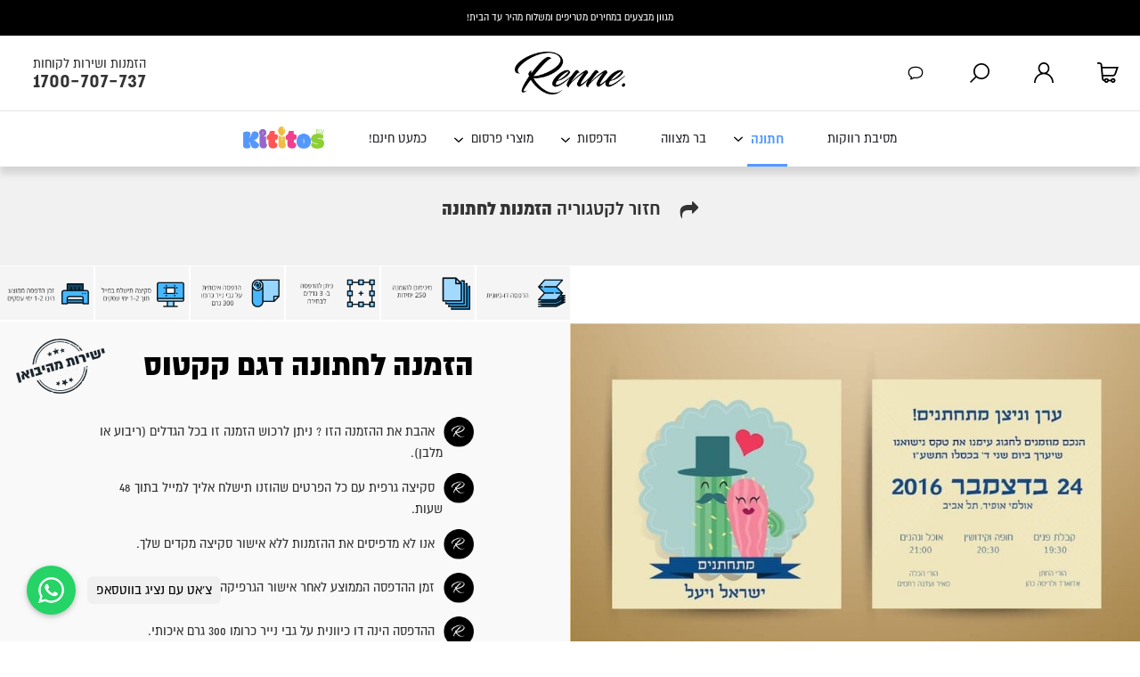

--- FILE ---
content_type: text/html; charset=UTF-8
request_url: https://www.renne.co.il/product/%D7%94%D7%96%D7%9E%D7%A0%D7%94-%D7%9C%D7%97%D7%AA%D7%95%D7%A0%D7%94-%D7%93%D7%92%D7%9D-%D7%A7%D7%A7%D7%98%D7%95%D7%A1/
body_size: 27089
content:
<!doctype html>

<!--[if lt IE 7 ]>
<html class="ie ie6 ie-lt10 ie-lt9 ie-lt8 ie-lt7 no-js" dir="rtl" lang="he-IL"> <![endif]-->
<!--[if IE 7 ]>
<html class="ie ie7 ie-lt10 ie-lt9 ie-lt8 no-js" dir="rtl" lang="he-IL"> <![endif]-->
<!--[if IE 8 ]>
<html class="ie ie8 ie-lt10 ie-lt9 no-js" dir="rtl" lang="he-IL"> <![endif]-->
<!--[if IE 9 ]>
<html class="ie ie9 ie-lt10 no-js" dir="rtl" lang="he-IL"> <![endif]-->
<!--[if gt IE 9]><!-->
<html class="no-js" dir="rtl" lang="he-IL"><!--<![endif]-->
<!-- the "no-js" class is for Modernizr. -->

<head>

    <meta charset="UTF-8">
    <meta name='viewport' content='width=device-width, initial-scale=1.0, maximum-scale=1.0, user-scalable=0'>


    <!--[if IE ]>
    <meta http-equiv="X-UA-Compatible" content="IE=edge">
    <![endif]-->

    
    
    <meta name="title" content="הזמנה לחתונה דגם קקטוס - הזמנה לחתונה | Renne">
    <link rel="icon" href="/favicon.png">

    <meta name='robots' content='index, follow, max-image-preview:large, max-snippet:-1, max-video-preview:-1' />

<!-- Google Tag Manager for WordPress by gtm4wp.com -->
<script data-cfasync="false" data-pagespeed-no-defer>
	var gtm4wp_datalayer_name = "dataLayer";
	var dataLayer = dataLayer || [];
	const gtm4wp_use_sku_instead = false;
	const gtm4wp_id_prefix = '';
	const gtm4wp_remarketing = false;
	const gtm4wp_eec = true;
	const gtm4wp_classicec = false;
	const gtm4wp_currency = 'ILS';
	const gtm4wp_product_per_impression = 10;
	const gtm4wp_needs_shipping_address = false;
	const gtm4wp_business_vertical = 'retail';
	const gtm4wp_business_vertical_id = 'id';
</script>
<!-- End Google Tag Manager for WordPress by gtm4wp.com -->
	<!-- This site is optimized with the Yoast SEO Premium plugin v17.0 (Yoast SEO v17.0) - https://yoast.com/wordpress/plugins/seo/ -->
	<title>הזמנה לחתונה דגם קקטוס - הזמנה לחתונה | Renne</title>
	<meta name="description" content="הזמנה לחתונה &quot;הזמנה לחתונה דגם קקטוס&quot; - הדפסה דיגיטלית איכותית במיוחד בעלות שקל להזמנה אחת מתוך קטלוג ההזמנות הגדול בישראל." />
	<link rel="canonical" href="https://www.renne.co.il/product/הזמנה-לחתונה-דגם-קקטוס/" />
	<meta property="og:locale" content="he_IL" />
	<meta property="og:type" content="product" />
	<meta property="og:title" content="הזמנה לחתונה דגם קקטוס" />
	<meta property="og:description" content="הזמנה לחתונה דגם קקטוס, עשויה נייר כרומו עבה 300 גרם בגדלים מלבן או ריבוע, קטלוג עיצובים טרנדיים גדול, מחיר נוח ואספקה מהירה." />
	<meta property="og:url" content="https://www.renne.co.il/product/הזמנה-לחתונה-דגם-קקטוס/" />
	<meta property="og:site_name" content="Renne" />
	<meta property="article:modified_time" content="2021-07-23T10:55:06+00:00" />
	<meta property="og:image" content="https://www.renne.co.il/wp-content/uploads/2017/02/קקטוס.jpg" />
	<meta property="og:image:width" content="800" />
	<meta property="og:image:height" content="480" />
	<meta name="twitter:card" content="summary" />
	<meta name="twitter:label1" content="מחיר" />
	<meta name="twitter:data1" content="&#8362;1.80" />
	<meta name="twitter:label2" content="Availability" />
	<meta name="twitter:data2" content="In stock" />
	<script type="application/ld+json" class="yoast-schema-graph">{"@context":"https://schema.org","@graph":[{"@type":"Organization","@id":"https://www.renne.co.il/#organization","name":"\u05e8\u05e0\u05d4","url":"https://www.renne.co.il/","sameAs":[],"logo":{"@type":"ImageObject","@id":"https://www.renne.co.il/#logo","inLanguage":"he-IL","url":"https://www.renne.co.il/wp-content/uploads/2021/01/logo.png","contentUrl":"https://www.renne.co.il/wp-content/uploads/2021/01/logo.png","width":205,"height":79,"caption":"\u05e8\u05e0\u05d4"},"image":{"@id":"https://www.renne.co.il/#logo"}},{"@type":"WebSite","@id":"https://www.renne.co.il/#website","url":"https://www.renne.co.il/","name":"Renne","description":"\u05d1\u05d9\u05ea \u05dc\u05d0\u05d9\u05e8\u05d5\u05e2\u05d9\u05dd","publisher":{"@id":"https://www.renne.co.il/#organization"},"potentialAction":[{"@type":"SearchAction","target":{"@type":"EntryPoint","urlTemplate":"https://www.renne.co.il/?s={search_term_string}"},"query-input":"required name=search_term_string"}],"inLanguage":"he-IL"},{"@type":"ImageObject","@id":"https://www.renne.co.il/product/%d7%94%d7%96%d7%9e%d7%a0%d7%94-%d7%9c%d7%97%d7%aa%d7%95%d7%a0%d7%94-%d7%93%d7%92%d7%9d-%d7%a7%d7%a7%d7%98%d7%95%d7%a1/#primaryimage","inLanguage":"he-IL","url":"https://www.renne.co.il/wp-content/uploads/2017/02/\u05e7\u05e7\u05d8\u05d5\u05e1.jpg","contentUrl":"https://www.renne.co.il/wp-content/uploads/2017/02/\u05e7\u05e7\u05d8\u05d5\u05e1.jpg","width":800,"height":480,"caption":"\u05d4\u05d6\u05de\u05e0\u05d5\u05ea \u05dc\u05d7\u05ea\u05d5\u05e0\u05d4"},{"@type":["WebPage","ItemPage"],"@id":"https://www.renne.co.il/product/%d7%94%d7%96%d7%9e%d7%a0%d7%94-%d7%9c%d7%97%d7%aa%d7%95%d7%a0%d7%94-%d7%93%d7%92%d7%9d-%d7%a7%d7%a7%d7%98%d7%95%d7%a1/#webpage","url":"https://www.renne.co.il/product/%d7%94%d7%96%d7%9e%d7%a0%d7%94-%d7%9c%d7%97%d7%aa%d7%95%d7%a0%d7%94-%d7%93%d7%92%d7%9d-%d7%a7%d7%a7%d7%98%d7%95%d7%a1/","name":"\u05d4\u05d6\u05de\u05e0\u05d4 \u05dc\u05d7\u05ea\u05d5\u05e0\u05d4 \u05d3\u05d2\u05dd \u05e7\u05e7\u05d8\u05d5\u05e1 | \u05d4\u05d6\u05de\u05e0\u05d5\u05ea \u05dc\u05d7\u05ea\u05d5\u05e0\u05d4 - \u05e8\u05e0\u05d4 \u05d0\u05d5\u05e0\u05dc\u05d9\u05d9\u05df","isPartOf":{"@id":"https://www.renne.co.il/#website"},"primaryImageOfPage":{"@id":"https://www.renne.co.il/product/%d7%94%d7%96%d7%9e%d7%a0%d7%94-%d7%9c%d7%97%d7%aa%d7%95%d7%a0%d7%94-%d7%93%d7%92%d7%9d-%d7%a7%d7%a7%d7%98%d7%95%d7%a1/#primaryimage"},"datePublished":"2017-02-13T18:35:41+00:00","dateModified":"2021-07-23T10:55:06+00:00","description":"\u05d4\u05d6\u05de\u05e0\u05d4 \u05dc\u05d7\u05ea\u05d5\u05e0\u05d4 \u05d3\u05d2\u05dd \u05e7\u05e7\u05d8\u05d5\u05e1, \u05e2\u05e9\u05d5\u05d9\u05d4 \u05e0\u05d9\u05d9\u05e8 \u05db\u05e8\u05d5\u05de\u05d5 \u05e2\u05d1\u05d4 300 \u05d2\u05e8\u05dd \u05d1\u05d2\u05d3\u05dc\u05d9\u05dd \u05de\u05dc\u05d1\u05df \u05d0\u05d5 \u05e8\u05d9\u05d1\u05d5\u05e2, \u05e7\u05d8\u05dc\u05d5\u05d2 \u05e2\u05d9\u05e6\u05d5\u05d1\u05d9\u05dd \u05d8\u05e8\u05e0\u05d3\u05d9\u05d9\u05dd \u05d2\u05d3\u05d5\u05dc, \u05de\u05d7\u05d9\u05e8 \u05e0\u05d5\u05d7 \u05d5\u05d0\u05e1\u05e4\u05e7\u05d4 \u05de\u05d4\u05d9\u05e8\u05d4.","breadcrumb":{"@id":"https://www.renne.co.il/product/%d7%94%d7%96%d7%9e%d7%a0%d7%94-%d7%9c%d7%97%d7%aa%d7%95%d7%a0%d7%94-%d7%93%d7%92%d7%9d-%d7%a7%d7%a7%d7%98%d7%95%d7%a1/#breadcrumb"},"inLanguage":"he-IL","potentialAction":[{"@type":"ReadAction","target":["https://www.renne.co.il/product/%d7%94%d7%96%d7%9e%d7%a0%d7%94-%d7%9c%d7%97%d7%aa%d7%95%d7%a0%d7%94-%d7%93%d7%92%d7%9d-%d7%a7%d7%a7%d7%98%d7%95%d7%a1/"]}]},{"@type":"BreadcrumbList","@id":"https://www.renne.co.il/product/%d7%94%d7%96%d7%9e%d7%a0%d7%94-%d7%9c%d7%97%d7%aa%d7%95%d7%a0%d7%94-%d7%93%d7%92%d7%9d-%d7%a7%d7%a7%d7%98%d7%95%d7%a1/#breadcrumb","itemListElement":[{"@type":"ListItem","position":1,"name":"\u05d3\u05e3 \u05d4\u05d1\u05d9\u05ea","item":"https://www.renne.co.il/"},{"@type":"ListItem","position":2,"name":"\u05db\u05dc \u05d4\u05de\u05d5\u05e6\u05e8\u05d9\u05dd","item":"https://www.renne.co.il/shop/"},{"@type":"ListItem","position":3,"name":"\u05d4\u05d6\u05de\u05e0\u05d4 \u05dc\u05d7\u05ea\u05d5\u05e0\u05d4 \u05d3\u05d2\u05dd \u05e7\u05e7\u05d8\u05d5\u05e1"}]}]}</script>
	<meta property="product:price:amount" content="1.80" />
	<meta property="product:price:currency" content="ILS" />
	<meta property="og:availability" content="instock" />
	<meta property="product:availability" content="instock" />
	<meta property="product:condition" content="new" />
	<!-- / Yoast SEO Premium plugin. -->


<link rel='stylesheet' id='wp-block-library-rtl-css'  href='https://www.renne.co.il/wp-includes/css/dist/block-library/style-rtl.min.css?ver=5.8.10' type='text/css' media='all' />
<link rel='stylesheet' id='wc-blocks-vendors-style-css'  href='https://www.renne.co.il/wp-content/plugins/woocommerce/packages/woocommerce-blocks/build/wc-blocks-vendors-style.css?ver=5.5.1' type='text/css' media='all' />
<link rel='stylesheet' id='wc-blocks-style-rtl-css'  href='https://www.renne.co.il/wp-content/plugins/woocommerce/packages/woocommerce-blocks/build/wc-blocks-style-rtl.css?ver=5.5.1' type='text/css' media='all' />
<link rel='stylesheet' id='photoswipe-css'  href='https://www.renne.co.il/wp-content/plugins/woocommerce/assets/css/photoswipe/photoswipe.min.css?ver=5.6.2' type='text/css' media='all' />
<link rel='stylesheet' id='photoswipe-default-skin-css'  href='https://www.renne.co.il/wp-content/plugins/woocommerce/assets/css/photoswipe/default-skin/default-skin.min.css?ver=5.6.2' type='text/css' media='all' />
<style id='woocommerce-inline-inline-css' type='text/css'>
.woocommerce form .form-row .required { visibility: visible; }
</style>
<link rel='stylesheet' id='swiper_css-css'  href='https://www.renne.co.il/wp-content/themes/renne/css/swiper.min.css?ver=5.8.10' type='text/css' media='all' />

<!-- Google Tag Manager for WordPress by gtm4wp.com -->
<!-- GTM Container placement set to automatic -->
<script data-cfasync="false" data-pagespeed-no-defer>
	var dataLayer_content = {"pagePostType":"product","pagePostType2":"single-product","pagePostAuthor":"אור שחר","productRatingCounts":[],"productAverageRating":0,"productReviewCount":0,"productType":"simple","productIsVariable":0,"event":"gtm4wp.changeDetailViewEEC","ecommerce":{"currencyCode":"ILS","detail":{"products":[{"id":540,"name":"הזמנה לחתונה דגם קקטוס","sku":540,"category":"הזמנות לחתונה","price":1.8,"stocklevel":null}]}}};
	dataLayer.push( dataLayer_content );
</script>
<script data-cfasync="false">
(function(w,d,s,l,i){w[l]=w[l]||[];w[l].push({'gtm.start':
new Date().getTime(),event:'gtm.js'});var f=d.getElementsByTagName(s)[0],
j=d.createElement(s),dl=l!='dataLayer'?'&l='+l:'';j.async=true;j.src=
'//www.googletagmanager.com/gtm.'+'js?id='+i+dl;f.parentNode.insertBefore(j,f);
})(window,document,'script','dataLayer','GTM-M7PBB5T');
</script>
<!-- End Google Tag Manager -->
<!-- End Google Tag Manager for WordPress by gtm4wp.com --><style>/* css reset */
/*html{overflow-y:scroll}*/
html,body,body div,span,object,iframe,h1,h2,h3,h4,h5,h6,p,blockquote,pre,abbr,address,cite,code,del,dfn,em,img,ins,kbd,q,samp,small,strong,sub,sup,var,b,i,dl,dt,dd,ol,ul,li,fieldset,form,label,legend,table,caption,tbody,tfoot,thead,tr,th,td,article,aside,figure,footer,header,menu,nav,section,time,mark,audio,video,details,summary{margin:0;padding:0;border:0;font-size:100%;font-weight:400;vertical-align:baseline;background:transparent}article,aside,figure,footer,header,nav,section,details,summary{display:block}html{box-sizing:border-box}*,:before,:after{box-sizing:inherit}img,object,embed{max-width:100%}ul{list-style:none}blockquote,q{quotes:none}blockquote:before,blockquote:after,q:before,q:after{content:'';content:none}a{margin:0;padding:0;font-size:100%;vertical-align:baseline;background:transparent}del{text-decoration:line-through}table{border-collapse:collapse;border-spacing:0}th{font-weight:700;vertical-align:bottom}td{font-weight:400;vertical-align:top}hr{display:block;height:1px;border:0;border-top:1px solid #ccc;margin:1em 0;padding:0}input,select{vertical-align:middle}pre{white-space:pre;white-space:pre-wrap;white-space:pre-line;word-wrap:break-word}input[type="radio"]{vertical-align:middle}input[type="checkbox"]{vertical-align:middle}.ie7 input[type="checkbox"]{vertical-align:baseline}.ie6 input{vertical-align:text-bottom}select,input,textarea{font:99% sans-serif}table{font-size:inherit;font:100%}small{font-size:85%}strong{font-weight:700}td,td img{vertical-align:top}sub,sup{font-size:75%;line-height:0;position:relative}sup{top:-.5em}sub{bottom:-.25em}pre,code,kbd,samp{font-family:monospace,sans-serif}.clickable,label,input[type=button],input[type=submit],input[type=file],button{cursor:pointer}button,input,select,textarea{margin:0}button,input[type=button]{width:auto;overflow:visible}.ie7 img{-ms-interpolation-mode:bicubic}.clearfix:before,.clearfix:after{content:"\0020";display:block;height:0;overflow:hidden}.clearfix:after{clear:both}.clearfix{zoom:1}
/* end css reset */

@font-face {
	font-family: 'almoni';
	font-weight: 400;
	font-style: normal;
	src: url('/wp-content/themes/renne/fonts/almoni-aaa-regular.otf') format('truetype');
	font-display: swap;
}
@font-face {
	font-family: 'almoni';
	font-weight: 700;
	font-style: normal;
	src: url('/wp-content/themes/renne/fonts/almoni-dl-aaa-bold.otf') format('truetype');
	font-display: swap;
}
@font-face {
	font-family: 'almoni';
	font-weight: 800;
	font-style: normal;
	src: url('/wp-content/themes/renne/fonts/almoni-dl-aaa-black.otf') format('truetype');
	font-display: swap;
}
body {
	font-size: 14px;
	font-family: 'almoni', Arial;
}
@media (min-width: 1300px) and (max-width: 1400px) {
	body {
		font-size: 13px;
	}
	.categories_nav {
		top: -1px !important;
	}
}
@media (min-width: 768px) and (max-width: 1299px) {
	body {
		font-size: 12px;
	}
	.categories_nav {
		 top: -1px !important;
	}
}
body, select, input, textarea {color: #333;}

a {color: #000;}
a:hover {color: #69f;}

::-moz-selection{background: #fcd700; color: #fff; text-shadow: none;}
::selection {background: #fcd700; color: #fff; text-shadow: none;}

#container,
.container { 
	/*width: 1040px;*/
	width: 100%;
	padding: 0 8em;
	margin: 0 auto;
	position: relative;
	max-width: 100%;
}
body.woocommerce-checkout .container {
	padding: 0;
}
@media (max-width: 1040px) {
	#container,
	.container {
		padding: 0 15px;
	}
}
.top-header {
	background: #fff;
	position: relative;
	z-index: 999999;
}
.top-header a {
	display: block;
}
.top-header .icons > div > div {
	display: inline-block;
	vertical-align: middle;
	font-size: 1.3125em;
	line-height: 1.2em;
	margin-left: 0.3em;
}
.top-header .icons > div > div span {
	display: block;
	font-size: 1.68em;
	font-weight: bold;
}
.top-header .icons div svg {
	display: inline-block;
	vertical-align: middle;
	width: 1.857em;
	height: auto;
	margin-right: 5px;
	margin-top: 10px;
}
.woo-head {
	display: -webkit-flex;
	display: flex;
	-webkit-box-pack: center;-ms-flex-pack: center;justify-content: center;
	-webkit-box-orient: vertical;-webkit-box-direction: normal;-ms-flex-direction: column;flex-direction: column;
	-ms-flex-wrap: wrap;
	flex-wrap: wrap;
	position: relative;
	padding: 0 8em;
	text-align: center;
}
.woo-head:before,
.woo-head-mobile:before {
	content: '';
	display: block;
	position: absolute;
	top: 0;
	right: 0;
	width: 100%;
	height: 100%;
	background: rgba(255,255,255, 0.6);
	z-index: 10;
}
.woo-head > * {
	position: relative;
	z-index: 20;
}
.renne_main_content_wrap .woo-head .woocommerce-breadcrumb {
	margin: 0 !important;
	color: #000;
}
.renne_main_content_wrap .woo-head .woocommerce-breadcrumb a,
.renne_main_content_wrap .woo-head .woocommerce-breadcrumb span,
.renne_main_content_wrap .woo-head-mobile .woocommerce-breadcrumb a,
.renne_main_content_wrap .woo-head-mobile .woocommerce-breadcrumb span {
	border: 0;
	padding: 0;
}
.renne_main_content_wrap .woo-head .woocommerce-breadcrumb span,
.renne_main_content_wrap .woo-head-mobile .woocommerce-breadcrumb span {
	text-decoration: underline;
}
body.page:not(.home):not(.woocommerce):not(.page-id-38) article.post {
	margin-top: 35px;
	line-height: 22px;
}
body.page:not(.home):not(.woocommerce-page):not(.page-id-38) article.post p {
	margin-bottom: 15px;
}
@media (min-width: 768px) {
	header.top-header a.logo,
	header.top-header a.logo > img {
		width: auto;
		height: 4em;
	}
	body > .chat-button-trigger {
		background: url('/wp-content/themes/renne/imgs/chat-button-trigger.png') no-repeat;
		width: 152px;
		height: 171px;
		position: fixed;
		left: 0;
		bottom: 0;
		text-align: center;
		padding: 102px 33px 0 0;
		font-size: 20px;
		line-height: 22px;
		-webkit-transition: all 0.25s;
		-moz-transition: all 0.25s;
		-o-transition: all 0.25s;
		transition: all 0.25s;
		opacity: 0;
		visibility: hidden;
		cursor: default;
		z-index: 9999;
	}
	body > .chat-button-trigger.show {
		opacity: 1;
		visibility: visible;
	}
	.chat-button-trigger.available {
		cursor: pointer;
	}
}

body > .chat-button-trigger span { display: none; }
body > .chat-button-trigger.available > span:first-child,
body > .chat-button-trigger.no-agents > span:last-child { display: block; }

div#livechat-compact-container { display: none; }
div#livechat-full { right: auto !important; left: 15px !important; }
nav.woocommerce-breadcrumb a {
	text-decoration: none;
	padding-bottom: 1px;
	border-bottom: 1px solid #000;
}

.header_userarea,
.header_contact_details,
div.widget_shopping_cart {
	position: fixed;
	right: 0;
	top: 10.35em;
	width: 530px;
	overflow: hidden;
	box-shadow: 0 30px 40px 0 rgba(0, 0, 0, 0.2);
	background: #FFF;
	padding: 2em 0;
	visibility: hidden;
	opacity: 0 !important;
	transition: all 0.3s;
	z-index: 999999999;
}
.header_userarea.active,
.header_contact_details.active,
div.widget_shopping_cart.open {
	visibility: visible;
	opacity: 1 !important;
}
body.admin-bar .header_userarea,
body.admin-bar div.widget_shopping_cart {
	top: calc(9.8em + 32px);
}
body.admin-bar.scrolled .header_userarea,
body.admin-bar.scrolled div.widget_shopping_cart {
	top: calc(5.3em + 32px);
}

@media (min-width: 768px) {
	body.scrolled .header_userarea,
	body.scrolled div.widget_shopping_cart {
		top: 5.2em;
	}
	.mini-cart-open_wrap,
	.userarea_button_wrap {
		position: -webkit-sticky;
		position: sticky;
		top: 0;
		z-index: 99999999;
	}
	.contact_details_button_wrap {
		position: absolute;
	}
	/*body:not(.scrolled) .mini-cart-open_wrap,
	body:not(.scrolled) .userarea_button_wrap,
	body:not(.scrolled) .header_search_wrap {
		position: relative;
	}*/
	a.userarea_button,
	a.mini-cart-open,
	a.contact_details_button {
		position: absolute;
		top: 0;
		right: 0;
		width: 6em;
		height: 7em;
		cursor: pointer;
		padding: 0.9375em 1.25em;
		border-right: 0;
		z-index: 9999999;
		text-align: center;
		background-position: 50% 55%;
	}
	body.admin-bar.scrolled .close_search_button,
	body.admin-bar.scrolled a.userarea_button,
	body.admin-bar.scrolled a.mini-cart-open,
	body.admin-bar.scrolled .trigger_search_button {
		top: 32px;
	}
	a.userarea_button {
		right: 6em;
	}
	a.contact_details_button {
		right: 18em;
	}
	a.userarea_button svg,
	a.mini-cart-open svg,
	a.contact_details_button svg {
		position: absolute;
		max-width: 1.929em;
		height: auto;
		top: 0;
		bottom: 0;
		right: 0;
		left: 0;
		margin: auto;
	}
	a.userarea_button svg {
		max-width: 1.858em;
	}
	/*body.admin-bar a.mini-cart-open {
		top: calc(3.375em + 32px);
	}*/
}

a.mini-cart-open.open {
	background: #fff;
	color: #5196fe;
}

@media (min-width: 768px) {
	a.mini-cart-open span.count_cart {
		background: transparent;
		width: 1.3em;
		height: 1.3em;
		border-radius: 50%;
		margin-top: 1.2em;
		position: relative;
		z-index: 10;
		display: inline-block;
		margin-right: -1.8em;
		color: #fff;
		line-height: 1.3em;
	}
	body.scrolled .mini-cart-open span.count_cart {
		margin-top: 0.8em;
	}
}
a.mini-cart-open.added span.count_cart,
a.mini-cart-open.open span.count_cart {
	background: #5196fe;
}
a.mini-cart-open.open svg {
	fill: #5196fe;
}

.woocommerce-thankyou-order-details a.return-home,
.redirect-checkout a {
	font-size: 40px;
	text-decoration: none;
	background: #4791e2;
	padding: 20px 45px;
	color: #fff;
	display: inline-block;
	line-height: initial;
	border-radius: 40px;
}


@media (min-width: 768px) {
	body.term-invitations .woo-head {
		background: url('/wp-content/themes/renne/imgs/inventationsdesk.jpg') no-repeat;
		min-height: 266px;
	}
	body.term-sweets .woo-head {
		background: url('/wp-content/themes/renne/imgs/candydesk.jpg') no-repeat;
		min-height: 260px;
	}
	body.term-hina .woo-head {
		background: url('/wp-content/themes/renne/imgs/hennadesk.jpg') no-repeat;
		min-height: 263px;
	}
	body.term-ravakut .woo-head {
		background: url('/wp-content/themes/renne/imgs/ravakotdesk.jpg') no-repeat;
		min-height: 272px;
	}
	body.term-hupa .woo-head {
		background: url('/wp-content/themes/renne/imgs/shosvinimdesk.jpg') no-repeat;
		min-height: 263px;
	}
	body.term-trashthedress .woo-head {
		background: url('/wp-content/themes/renne/imgs/trashdesk.jpg') no-repeat;
		min-height: 251px;
	}
	body.term-partyaccessories .woo-head {
		background: url('/wp-content/themes/renne/imgs/gimikimdesk.jpg') no-repeat;
		min-height: 276px;
	}
	body.term-props .woo-head {
		background: url('/wp-content/themes/renne/imgs/propsdesk.jpg') no-repeat;
		min-height: 280px;
	}
	body.term-printcap .woo-head {
		background: url('/wp-content/themes/renne/imgs/hats-cover.jpg') no-repeat;
		min-height: 347px;
	}
	body.term-presents .woo-head {
		background: url('/wp-content/themes/renne/imgs/gifts-cover.jpg') no-repeat;
		min-height: 308px;
	}
	body.term-80 .woo-head {
		background: url('/wp-content/themes/renne/imgs/kippot-cover.jpg') no-repeat;
		min-height: 340px;
	}
	body.term-93 .woo-head {
		background: url('/wp-content/themes/renne/imgs/azmautcover.jpg') no-repeat;
		min-height: 372px;
	}

	.discount_offer_title {
		background: #e6e6e6 url('/wp-content/themes/renne/imgs/discount_offer_desktop_closed.png') no-repeat center;
	}
	.discount_offer {
		background-color: #e6e6e6;
		background-image: url('/wp-content/themes/renne/imgs/discount_offer_overlay.png'), url('/wp-content/themes/renne/imgs/discount_offer_gift_img.png');
		background-position: center center, bottom right;
		background-repeat: no-repeat;
		text-align: center;
		color: #000;
		/*margin: 20px 0;*/
	}
	.discount_offer_content {
		padding: 70px 15px;
	}
	.discount_offer .title {
		font-size: 28px;
	}
	.discount_offer .subtitle {
		font-weight: 300;
		font-size: 15px;
		margin: 25px auto 15px;
		max-width: 400px;
		line-height: 16px;
	}
}
@media (min-width: 768px) and (max-width: 768px) {
	.top-header .icons > div:not(:last-child) {
		margin-left: 25px;
	}
}
.discount_offer_after_category_output,
.discount_offer_container,
.discount_offer {
	max-height: 0;
	transition: max-height 0.35s ease-out;
	overflow: hidden;
}
.discount_offer_after_category_output.show,
.discount_offer_container.show,
.discount_offer.show {
	max-height: 500px;
	transition: max-height 0.35s ease-in;
}
.discount_offer_after_category_output {
	overflow: visible;
}
.discount_offer_title {
	font-size: 21px;
	color: #000;
	text-align: center;
	margin: 20px 0;
	transition: max-height 0.4s ease;
	overflow: hidden;
	max-height: 200px;
}
.discount_offer_title {
	margin-bottom: 0;
}
.discount_offer_title > div {
	padding: 21.5px 10px;
}
.discount_offer_title.hidden {
	max-height: 0;
}
.discount_offer_title:not(.applied) {
	cursor: pointer;
}
.discount_offer .js_message {
	min-height: 16px;
	margin-bottom: 15px;
	color: #e21414;
}
.discount_offer input[type="tel"],
.discount_offer input[type="text"] {
	background: transparent;
	border: 1px solid #9a9a9a;
	border-radius: 5px;
	padding: 10px 15px;
	width: calc(100% - 30px);
	max-width: 300px;
	text-align: center;
}
.discount_offer input[type="submit"] {
	display: block;
	margin: 30px auto 0;
	width: 135px;
	color: #fff;
	background: #000;
	font-size: 15px;
	border: 0;
	padding: 10px;
	border-radius: 5px;
	font-family: inherit;
}
.discount_offer .success_message {
	font-size: 24px;
	line-height: 34px;
}
body.home .discount_offer_title,
body.home .discount_offer {
	margin: 0;
}
.discount_offer_container {
	display: none !important;
}
.categories_nav {
	position: -webkit-sticky;
	position: sticky;
	top: 0;
	z-index: 99999;
	background: #fff;
	border-top: 1px solid #e5e5e5;
	box-shadow: 0 8px 8px #11111121;
}
body.admin-bar .categories_nav {
	top: 32px;
}
.categories_nav > .container {
	width: 100%;
	text-align: center;
	padding: 0 1em;
}
@media (max-width: 1890px) {
	body.scrolled .categories_nav > .container {
		padding-right: 18.5em;
		padding-left: 12.5em;
	}
}
.categories_nav ul.menu:after {
	content: '';
	display: table;
	clear: both;
}
.categories_nav ul.menu > li {
	display: inline-block;
	vertical-align: middle;
	text-align: right;
}

/*.categories_nav_both li a:before {
	content: '';
	display: inline-block;
	vertical-align: middle;
	width: 35px;
	height: 35px;
	margin-left: 8px;
	background-size: 35px auto !important;
	background: url(/wp-content/themes/renne/imgs/cat-icons/trash.png) no-repeat center;
}
.categories_nav li a:hover:before,
.categories_nav_mobile li a:before{ background: url(/wp-content/themes/renne/imgs/cat-icons/trash-b.png) no-repeat center; }*/

.categories_nav li a {
	display: inline-block;
	vertical-align: middle;
	text-decoration: none;
	color: #2a2b2f;
	font-size: 1.3125em; /* 21px */
}
.categories_nav a:hover {
	color: #5196fe;
}
.categories_nav ul.menu > li > a {
	padding: 1.483em;
	position: relative;
	background: #fff;
	z-index: 120;
}
.categories_nav_both ul.menu > li.sale > a {
	color: #fe5656;
	font-weight: bold;
}
.categories_nav ul.menu > li.platform_switch_link > a {
	padding: 0;
	margin: 0 1.483em;
}
.categories_nav ul.menu > li.platform_switch_link > a img.kititos {
	height: 25px !important;
	width: auto;
}
.categories_nav ul.menu > li.platform_switch_link > a img.renne {
	height: 30px !important;
	width: auto;
}
.categories_nav ul.menu li.current-menu-parent > a,
.categories_nav ul.menu li.current-product-ancestor > a {
	color: #5599ff;
	font-weight: bold;
}
@media (min-width: 768px) {
	.categories_nav ul.menu > li.platform_switch_link > a {
		min-width: 91px;
	}
	.categories_nav ul.menu li.menu-item-has-children > a:after {
		content: '';
		display: inline-block;
		background: url(/wp-content/themes/renne/imgs-mobile/v2/angle_down.svg) no-repeat center bottom;
		width: 0.75em;
		height: 0.6em;
		background-size: 0.6em auto;
		margin-top: 0.24em;
		margin-right: 0.5em;
		position: absolute;
	}
	.categories_nav ul.menu > li.current-menu-parent > a:before,
	.categories_nav ul.menu > li.current-product-ancestor > a:before {
		content: '';
		display: block;
		margin: 0 auto;
		position: absolute;
		bottom: 0;
		left: 0;
		right: 0;
		background: #5599ff;
		width: 2.857em; /* 60px */
		height: 0.19em; /* 4px */
	}
	.categories_nav .sub-menu {
		position: absolute;
		background: #fff;
		padding: 0.625em 2em;
		z-index: 110;
		opacity: 0;
		visibility: hidden;
		transition: all 0.5s;
		top: 5em;
		width: 100%;
		min-width: 30em;
		display: -ms-grid;
		display: grid;
		grid-template-columns: repeat(2, 1fr);
	}
	.categories_nav ul.menu > li:hover > .sub-menu {
		opacity: 1;
		visibility: visible;
	}
	.categories_nav ul.menu > li {
		position: relative;
	}
	.categories_nav ul.menu > li:not(.platform_switch_link):hover:after {
		content: '';
		display: block;
		width: 3.59em;
		height: 0.286em;
		margin: 0 auto;
		background: #5598fe;
		position: absolute;
		z-index: 999;
		bottom: 0;
		left: 0;
		right: 0;
	}
	.categories_nav .sub-menu > li {
		display: block;
		margin: 0 !important;
	}
	.categories_nav .sub-menu > li > a {
		display: block;
		padding: 0.625em 0;
		color: #000;
	}
	.categories_nav .sub-menu > li > a:hover {
		color: #5598fe;
	}
}

/*
.categories_nav_both li.basket > a:before { background: url(/wp-content/themes/renne/imgs/cat-icons/basket.png) no-repeat center; }
.categories_nav_both li.bestsell > a:before { background: url(/wp-content/themes/renne/imgs/cat-icons/bestsell.png) no-repeat center; }
.categories_nav_both li.bride > a:before { background: url(/wp-content/themes/renne/imgs/cat-icons/bride.png) no-repeat center; }
.categories_nav_both li.brideparty > a:before { background: url(/wp-content/themes/renne/imgs/cat-icons/brideparty.png) no-repeat center; }
.categories_nav_both li.candy > a:before { background: url(/wp-content/themes/renne/imgs/cat-icons/candy.png) no-repeat center; }
.categories_nav_both li.fan > a:before { background: url(/wp-content/themes/renne/imgs/cat-icons/fan.png) no-repeat center; }
.categories_nav_both li.flowercrown > a:before { background: url(/wp-content/themes/renne/imgs/cat-icons/flowercrown.png) no-repeat center; }
.categories_nav_both li.fullmoon > a:before { background: url(/wp-content/themes/renne/imgs/cat-icons/fullmoon.png) no-repeat center; }
.categories_nav_both li.gadgets > a:before { background: url(/wp-content/themes/renne/imgs/cat-icons/gadgets.png) no-repeat center; }
.categories_nav_both li.gift > a:before { background: url(/wp-content/themes/renne/imgs/cat-icons/gift.png) no-repeat center; }
.categories_nav_both li.gimik > a:before { background: url(/wp-content/themes/renne/imgs/cat-icons/gimik.png) no-repeat center; }
.categories_nav_both li.groom > a:before { background: url(/wp-content/themes/renne/imgs/cat-icons/groom.png) no-repeat center; }
.categories_nav_both li.hina > a:before { background: url(/wp-content/themes/renne/imgs/cat-icons/hina.png) no-repeat center; }
.categories_nav_both li.hopa > a:before { background: url(/wp-content/themes/renne/imgs/cat-icons/hopa.png) no-repeat center; }
.categories_nav_both li.invitation > a:before { background: url(/wp-content/themes/renne/imgs/cat-icons/invitation.png) no-repeat center; }
.categories_nav_both li.israel > a:before { background: url(/wp-content/themes/renne/imgs/cat-icons/israel.png) no-repeat center; }
.categories_nav_both li.kippah > a:before { background: url(/wp-content/themes/renne/imgs/cat-icons/kippah.png) no-repeat center; }
.categories_nav_both li.lights > a:before { background: url(/wp-content/themes/renne/imgs/cat-icons/lights.png) no-repeat center; }
.categories_nav_both li.mexican > a:before { background: url(/wp-content/themes/renne/imgs/cat-icons/mexican.png) no-repeat center; }
.categories_nav_both li.nametag > a:before { background: url(/wp-content/themes/renne/imgs/cat-icons/nametag.png) no-repeat center; }
.categories_nav_both li.packs > a:before { background: url(/wp-content/themes/renne/imgs/cat-icons/packs.png) no-repeat center; }
.categories_nav_both li.photos > a:before { background: url(/wp-content/themes/renne/imgs/cat-icons/photos.png) no-repeat center; }
.categories_nav_both li.pool > a:before { background: url(/wp-content/themes/renne/imgs/cat-icons/pool.png) no-repeat center; }
.categories_nav_both li.ringpillow > a:before { background: url(/wp-content/themes/renne/imgs/cat-icons/ringpillow.png) no-repeat center; }
.categories_nav_both li.sale > a:before { background: url(/wp-content/themes/renne/imgs/cat-icons/sale.png) no-repeat center; }
.categories_nav_both li.sea > a:before { background: url(/wp-content/themes/renne/imgs/cat-icons/sea.png) no-repeat center; }
.categories_nav_both li.shekel > a:before { background: url(/wp-content/themes/renne/imgs/cat-icons/shekel.png) no-repeat center; }
.categories_nav_both li.shirt > a:before { background: url(/wp-content/themes/renne/imgs/cat-icons/shirt.png) no-repeat center; }
.categories_nav_both li.tabledesign > a:before { background: url(/wp-content/themes/renne/imgs/cat-icons/tabledesign.png) no-repeat center; }
.categories_nav_both li.trash > a:before { background: url(/wp-content/themes/renne/imgs/cat-icons/trash.png) no-repeat center; }

.categories_nav_both li.basket > a:hover:before,
.categories_nav_mobile .sub-menu > li.basket > a:before { background: url(/wp-content/themes/renne/imgs/cat-icons/basket-b.png) no-repeat center; }
.categories_nav_both li.bestsell > a:hover:before,
.categories_nav_mobile .sub-menu > li.bestsell > a:before { background: url(/wp-content/themes/renne/imgs/cat-icons/bestsell-b.png) no-repeat center; }
.categories_nav_both li.bride > a:hover:before,
.categories_nav_mobile .sub-menu > li.bride > a:before { background: url(/wp-content/themes/renne/imgs/cat-icons/bride-b.png) no-repeat center; }
.categories_nav_both li.brideparty > a:hover:before,
.categories_nav_mobile .sub-menu > li.brideparty > a:before { background: url(/wp-content/themes/renne/imgs/cat-icons/brideparty-b.png) no-repeat center; }
.categories_nav_both li.candy > a:hover:before,
.categories_nav_mobile .sub-menu > li.candy > a:before { background: url(/wp-content/themes/renne/imgs/cat-icons/candy-b.png) no-repeat center; }
.categories_nav_both li.fan > a:hover:before,
.categories_nav_mobile .sub-menu > li.fan > a:before { background: url(/wp-content/themes/renne/imgs/cat-icons/fan-b.png) no-repeat center; }
.categories_nav_both li.flowercrown > a:hover:before,
.categories_nav_mobile .sub-menu > li.flowercrown > a:before { background: url(/wp-content/themes/renne/imgs/cat-icons/flowercrown-b.png) no-repeat center; }
.categories_nav_both li.fullmoon > a:hover:before,
.categories_nav_mobile .sub-menu > li.fullmoon > a:before { background: url(/wp-content/themes/renne/imgs/cat-icons/fullmoon-b.png) no-repeat center; }
.categories_nav_both li.gadgets > a:hover:before,
.categories_nav_mobile .sub-menu > li.gadgets > a:before { background: url(/wp-content/themes/renne/imgs/cat-icons/gadgets-b.png) no-repeat center; }
.categories_nav_both li.gift > a:hover:before,
.categories_nav_mobile .sub-menu > li.gift > a:before { background: url(/wp-content/themes/renne/imgs/cat-icons/gift-b.png) no-repeat center; }
.categories_nav_both li.gimik > a:hover:before,
.categories_nav_mobile .sub-menu > li.gimik > a:before { background: url(/wp-content/themes/renne/imgs/cat-icons/gimik-b.png) no-repeat center; }
.categories_nav_both li.groom > a:hover:before,
.categories_nav_mobile .sub-menu > li.groom > a:before { background: url(/wp-content/themes/renne/imgs/cat-icons/groom-b.png) no-repeat center; }
.categories_nav_both li.hina > a:hover:before,
.categories_nav_mobile .sub-menu > li.hina > a:before { background: url(/wp-content/themes/renne/imgs/cat-icons/hina-b.png) no-repeat center; }
.categories_nav_both li.hopa > a:hover:before,
.categories_nav_mobile .sub-menu > li.hopa > a:before { background: url(/wp-content/themes/renne/imgs/cat-icons/hopa-b.png) no-repeat center; }
.categories_nav_both li.invitation > a:hover:before,
.categories_nav_mobile .sub-menu > li.invitation > a:before { background: url(/wp-content/themes/renne/imgs/cat-icons/invitation-b.png) no-repeat center; }
.categories_nav_both li.israel > a:hover:before,
.categories_nav_mobile .sub-menu > li.israel > a:before { background: url(/wp-content/themes/renne/imgs/cat-icons/israel-b.png) no-repeat center; }
.categories_nav_both li.kippah > a:hover:before,
.categories_nav_mobile .sub-menu > li.kippah > a:before { background: url(/wp-content/themes/renne/imgs/cat-icons/kippah-b.png) no-repeat center; }
.categories_nav_both li.lights > a:hover:before,
.categories_nav_mobile .sub-menu > li.lights > a:before { background: url(/wp-content/themes/renne/imgs/cat-icons/lights-b.png) no-repeat center; }
.categories_nav_both li.mexican > a:hover:before,
.categories_nav_mobile .sub-menu > li.mexican > a:before { background: url(/wp-content/themes/renne/imgs/cat-icons/mexican-b.png) no-repeat center; }
.categories_nav_both li.nametag > a:hover:before,
.categories_nav_mobile .sub-menu > li.nametag > a:before { background: url(/wp-content/themes/renne/imgs/cat-icons/nametag-b.png) no-repeat center; }
.categories_nav_both li.packs > a:hover:before,
.categories_nav_mobile .sub-menu > li.packs > a:before { background: url(/wp-content/themes/renne/imgs/cat-icons/packs-b.png) no-repeat center; }
.categories_nav_both li.photos > a:hover:before,
.categories_nav_mobile .sub-menu > li.photos > a:before { background: url(/wp-content/themes/renne/imgs/cat-icons/photos-b.png) no-repeat center; }
.categories_nav_both li.pool > a:hover:before,
.categories_nav_mobile .sub-menu > li.pool > a:before { background: url(/wp-content/themes/renne/imgs/cat-icons/pool-b.png) no-repeat center; }
.categories_nav_both li.ringpillow > a:hover:before,
.categories_nav_mobile .sub-menu > li.ringpillow > a:before { background: url(/wp-content/themes/renne/imgs/cat-icons/ringpillow-b.png) no-repeat center; }
.categories_nav_both li.sale > a:hover:before,
.categories_nav_mobile .sub-menu > li.sale > a:before { background: url(/wp-content/themes/renne/imgs/cat-icons/sale-b.png) no-repeat center; }
.categories_nav_both li.sea > a:hover:before,
.categories_nav_mobile .sub-menu > li.sea > a:before { background: url(/wp-content/themes/renne/imgs/cat-icons/sea-b.png) no-repeat center; }
.categories_nav_both li.shekel > a:hover:before,
.categories_nav_mobile .sub-menu > li.shekel > a:before { background: url(/wp-content/themes/renne/imgs/cat-icons/shekel-b.png) no-repeat center; }
.categories_nav_both li.shirt > a:hover:before,
.categories_nav_mobile .sub-menu > li.shirt > a:before { background: url(/wp-content/themes/renne/imgs/cat-icons/shirt-b.png) no-repeat center; }
.categories_nav_both li.tabledesign > a:hover:before,
.categories_nav_mobile .sub-menu > li.tabledesign > a:before { background: url(/wp-content/themes/renne/imgs/cat-icons/tabledesign-b.png) no-repeat center; }
.categories_nav_both li.trash > a:hover:before,
.categories_nav_mobile .sub-menu > li.trash > a:before { background: url(/wp-content/themes/renne/imgs/cat-icons/trash-b.png) no-repeat center; }
*/

.renne_main_content_wrap {
	position: relative;
}
.categories_nav_overlay {
	position: absolute;
	top: 0;
	right: 0;
	width: 100%;
	height: 100%;
	background: rgba(0,0,0,0.2);
	z-index: 9999;
	opacity: 0;
	visibility: hidden;
	transition: all 0.5s;
}
body.categories_nav_hover .categories_nav_overlay {
	opacity: 1;
	visibility: visible;
}

/* new header */
.header_search_wrap .search_input_wrap {
	position: absolute;
	visibility: hidden;
	opacity: 0;
}
body:not(.search_open) .close_search_button {
	opacity: 0;
	visibility: hidden;
}
@media (min-width: 768px) {
	.trigger_search_button {
		position: absolute;
		right: 12em;

		background: url('/wp-content/themes/renne/imgs/v2/search_icon.svg') center no-repeat;
		background-size: 1.858em auto;
		display: inline-block;
		vertical-align: middle;
		width: 6em;
		height: 7em;
		cursor: pointer;
	}
	.header_search_wrap {
		position: -webkit-sticky;
		position: sticky;
		top: 0;
		z-index: 999999999;
	}
	.container {
		width: 95%;
	}
	.top_header_text {
		font-size: 1em;
		color: #fff;
		background: #000;
		padding: 1.1875em 0;
		text-align: center;
		position: relative;
		z-index: 999999999;
	}
	.top-header .container {
		display: -webkit-box;
		display: -ms-flexbox;
		display: flex;
		-webkit-box-pack: center;
		-ms-flex-pack: center;
		justify-content: center;
		-webkit-box-align: center;
		-ms-flex-align: center;
		align-items: center;
		text-align: center;
		height: 7em;
	}

	/*body.search_open .trigger_search_button {
		-webkit-transition: all 0.2s;
		transition: all 0.2s;
	}*/

	body.scrolled.search_open .header_search_wrap:after,
	body.scrolled .header_search_wrap .search_input_wrap,
	body.scrolled .mini-cart-open,
	body.scrolled .userarea_button,
	body.scrolled .close_search_button,
	body.scrolled .trigger_search_button {
		height: 5.3em;
	}
	body.scrolled .mini-cart-open {
		padding: 0.5em 1.25em;
	}
	.top-header .icons {
		position: absolute;
		top: 0;
		left: 0;
		line-height: 7em;
	}

	body:not(.term-tshirt):not(.term-wedding):not(.term-126) ul.products li.product:not(.product_cat-tshirt):not(.product_cat-126) div.img-wrapper img {
		max-height: calc(100vw * 0.11);
	}
	body.renne_filter_opened:not(.term-tshirt):not(.term-wedding):not(.term-126) ul.products li.product:not(.product_cat-tshirt):not(.product_cat-126) div.img-wrapper img {
		/*max-height: calc(100vw * 0.08376);*/
	}
}
.renne_bar_info {
	margin: 0 auto;
	padding: 2.5em 0;
	-webkit-box-pack: justify;    -ms-flex-pack: justify;    justify-content: space-between;
	max-width: 1260px;
}
.renne_bar_info div.slide {
	font-size: 1.142em;
	font-weight: bold;
	color: #000;
}
.renne_bar_info div.slide:before {
	content: '';
	/*width: 2.64286em;
    height: 2.78571em;*/
	width: 3.04286em;
	height: 3.18571em;
	display: inline-block;
	vertical-align: middle;
	background-size: 100% auto !important;
	margin-left: 1em;
}
.renne_bar_info div.slide.secure:before {
	background: url('/wp-content/themes/renne/imgs/v2/bar_1.png') center no-repeat;
}
.renne_bar_info div.slide.shipment:before {
	background: url('/wp-content/themes/renne/imgs/v2/bar_2.png') center no-repeat;
}
.renne_bar_info div.slide.sales:before {
	background: url('/wp-content/themes/renne/imgs/v2/bar_3.png') center no-repeat;
}
.renne_bar_info div.slide.coins:before {
	background: url('/wp-content/themes/renne/imgs/v2/bar_4.png') center no-repeat;
}

.renne_flexbox {
	display: -webkit-box;
	display: -ms-flexbox;
	display: flex;
	-ms-flex-wrap: wrap;
	flex-wrap: wrap;
}
.renne_flexbox_center {
	display: -webkit-box !important;
	display: -ms-flexbox !important;
	display: flex !important;
	-webkit-box-align: center;
	-ms-flex-align: center;
	align-items: center;
	-ms-flex-wrap: wrap;
	flex-wrap: wrap;
	-webkit-box-pack: center;
	-ms-flex-pack: center;
	justify-content: center;
}
.renne_flexbox_center_vertical {
	display: -webkit-box !important;
	display: -ms-flexbox !important;
	display: flex !important;
	-webkit-box-align: center;
	-ms-flex-align: center;
	align-items: center;
	-ms-flex-wrap: wrap;
	flex-wrap: wrap;
}
.renne_flexbox_space_between {
	display: -webkit-box;
	display: -ms-flexbox;
	display: flex;
	-ms-flex-wrap: wrap;
	flex-wrap: wrap;
	-webkit-box-pack: justify;
	-ms-flex-pack: justify;
	justify-content: space-between;
}

/* product page */
.single_back_category > span {
	font-weight: bold;
	opacity: 0;
	-webkit-transition: opacity 0.4s;
	transition: opacity 0.4s;
}
.single_back_category.show > span {
	opacity: 1;
}


.renne_promotion_banner {
	background-color: #f7ecf2;
	padding: 30px 25px;
	font-size: 22px;
	font-weight: bold;
	text-align: center;
}
@media (min-width: 768px) {
	body.archive .renne_promotion_banner {
		max-width: 800px;
		margin: 0 auto 20px;
		border-radius: 10px;
	}
}</style><script>var ajaxurl = "/wp-admin/admin-ajax.php";</script>	<noscript><style>.woocommerce-product-gallery{ opacity: 1 !important; }</style></noscript>
				<script  type="text/javascript">
				!function(f,b,e,v,n,t,s){if(f.fbq)return;n=f.fbq=function(){n.callMethod?
					n.callMethod.apply(n,arguments):n.queue.push(arguments)};if(!f._fbq)f._fbq=n;
					n.push=n;n.loaded=!0;n.version='2.0';n.queue=[];t=b.createElement(e);t.async=!0;
					t.src=v;s=b.getElementsByTagName(e)[0];s.parentNode.insertBefore(t,s)}(window,
					document,'script','https://connect.facebook.net/en_US/fbevents.js');
			</script>
			<!-- WooCommerce Facebook Integration Begin -->
			<script  type="text/javascript">

				fbq('init', '2737423293185346', {}, {
    "agent": "woocommerce-5.6.2-3.0.8"
});

				fbq( 'track', 'PageView', {
    "source": "woocommerce",
    "version": "5.6.2",
    "pluginVersion": "3.0.8"
} );

				document.addEventListener( 'DOMContentLoaded', function() {
					jQuery && jQuery( function( $ ) {
						// Insert placeholder for events injected when a product is added to the cart through AJAX.
						$( document.body ).append( '<div class=\"wc-facebook-pixel-event-placeholder\"></div>' );
					} );
				}, false );

			</script>
			<!-- WooCommerce Facebook Integration End -->
			    <meta name="facebook-domain-verification" content="640o1tt6rtjdw4oh18m88w3lnd9nok" />

    <!-- Google Tag Manager -->
    <script>(function(w,d,s,l,i){w[l]=w[l]||[];w[l].push({'gtm.start':
                new Date().getTime(),event:'gtm.js'});var f=d.getElementsByTagName(s)[0],
            j=d.createElement(s),dl=l!='dataLayer'?'&l='+l:'';j.async=true;j.src=
            'https://tracking.renne.co.il/eemaunwq.js?id='+i+dl;f.parentNode.insertBefore(j,f);
        })(window,document,'script','dataLayer','GTM-KBK7N4MQ');</script>
    <!-- End Google Tag Manager -->

</head>

<body class="rtl product-template-default single single-product postid-540 theme-renne woocommerce woocommerce-page woocommerce-no-js">
<!-- Google Tag Manager (noscript) -->
<noscript>
    <iframe src="https://www.googletagmanager.com/ns.html?id=GTM-M75MNRC" height="0" width="0"
            style="display:none;visibility:hidden"></iframe>
</noscript>
<!-- End Google Tag Manager (noscript) -->

            <div class="top_header_text">מגוון מבצעים במחירים מטריפים ומשלוח מהיר עד הבית!</div>
    
    
        <div class="mini-cart-open_wrap">
            <a href="#woocommerce_widget_cart-2" class="mini-cart-open" title="פתיחת סל קניות">
                <span class="count_cart"></span>
                <svg class="mini-cart-svg" width="27" height="27" xmlns="http://www.w3.org/2000/svg"
                     viewBox="0 0 512 512">
                    <path d="M418.8 334.8c15.6-11.7 26.8-27.7 32.6-46.2L512 109.1H122.3l-4.3-47.7c-1.5-16.8-9.1-32.3-21.5-43.6C84.1 6.4 68 0.2 51.1 0.2H0v40h51.1c14.2 0 25.8 10.7 27.1 24.8l31.3 346.8c0 0.1 0 0.1 0 0.2 3 30.6 26 54.5 55.4 59.5 7.8 23.4 29.9 40.3 55.9 40.3 25.5 0 47.3-16.3 55.5-39h47c8.2 22.7 30 39 55.5 39 32.5 0 59-26.4 59-59 0-32.5-26.4-59-59-59 -25.5 0-47.3 16.3-55.5 39h-47c-8.2-22.7-30-39-55.5-39 -24.6 0-45.8 15.2-54.6 36.7 -9.2-3.6-15.9-12.1-16.9-22.5l-5-55.2h220.4C384.3 352.9 403 346.7 418.8 334.8zM378.7 433.9c10.5 0 19 8.5 19 19s-8.5 19-19 19c-10.5 0-19-8.5-19-19S368.3 433.9 378.7 433.9zM220.8 433.9c10.5 0 19 8.5 19 19s-8.5 19-19 19 -19-8.5-19-19S210.4 433.9 220.8 433.9zM140.7 313v0l-14.8-163.9h330.4l-42.9 126.9 -0.2 0.5c-6.6 21.5-26.6 36.4-48.5 36.4H140.7z"/>
                </svg>
            </a>
        </div>
        <div class="userarea_button_wrap">
            <a href="https://www.renne.co.il/my-account/" class="userarea_button"
               title="איזור אישי">
                <svg xmlns="http://www.w3.org/2000/svg" width="26" height="26" viewBox="0 0 512 512">
                    <path d="M437 331c-27.9-27.9-61.1-48.5-97.3-61C378.5 243.3 404 198.5 404 148 404 66.4 337.6 0 256 0S108 66.4 108 148c0 50.5 25.5 95.3 64.3 122 -36.2 12.5-69.4 33.1-97.3 61C26.6 379.3 0 443.6 0 512h40c0-119.1 96.9-216 216-216s216 96.9 216 216h40C512 443.6 485.4 379.3 437 331zM256 256c-59.6 0-108-48.4-108-108S196.4 40 256 40c59.6 0 108 48.4 108 108S315.6 256 256 256z"/>
                </svg>
            </a>
        </div>

        <div class="contact_details_button_wrap">
            <a href="#header_contact_details" class="contact_details_button"
               title="פרטי יצירת קשר">
                <svg xmlns="http://www.w3.org/2000/svg" viewBox="0 0 512 512">
                    <path d="M491.4 138.9c-13-26.6-32.1-49.2-56.8-67C390.8 40.2 329 23.5 256 23.5S121.2 40.2 77.4 71.9c-24.7 17.8-43.8 40.4-56.8 67C6.9 166.8 0 199.3 0 235.5c0 78.3 32.3 138.2 93.6 174.2 -8.5 29.9-19.5 48.1-19.6 48.2l-19 30.5 36 0.1H91.1c0.1 0 0.2 0 0.3 0 11.3 0 63.4-2.4 105.7-44.9 18.7 2.6 38.4 3.9 58.8 3.9 73 0 134.8-16.7 178.6-48.4 24.7-17.8 43.8-40.4 56.8-67C505.1 304.2 512 271.7 512 235.5S505.1 166.8 491.4 138.9zM411.2 366.7C374.2 393.4 320.6 407.5 256 407.5c-22.2 0-43.4-1.7-62.9-5l-11.1-1.9 -7.4 8.6c-15.8 18.4-34.1 28.2-49.6 33.4 4-10.9 8.1-23.9 11.4-38.8l3.4-15.3 -14.1-6.9C68.8 353.5 40 304.4 40 235.5c0-57.9 20.5-102.1 60.8-131.2C137.8 77.6 191.4 63.5 256 63.5s118.2 14.1 155.2 40.8C451.5 133.4 472 177.6 472 235.5 472 293.4 451.5 337.6 411.2 366.7z"/>
                </svg>
            </a>
        </div>

    
<div class="header_search_wrap">
    <div class="search_input_wrap">
        <form>
            <label>
                <span class="screen-reader-text">חיפוש תוכן</span>
                <input type="text" id="helper_search_products" name="s" placeholder="הקלד תוכן לחיפוש...">
                <span class="view-all">
                <span>מציג <span class="current_results_count"></span> מוצרים מתוך <span
                            class="global_results_count"></span></span>
                <a href="">הצג הכל</a>
            </span>
            </label>
        </form>
    </div>
    <div class="trigger_search_button"></div>
    <div class="close_search_button">
        <svg xmlns="http://www.w3.org/2000/svg" viewBox="0 0 512 512">
            <polygon
                    points="512 28.3 483.7 0 256 227.7 28.3 0 0 28.3 227.7 256 0 483.7 28.3 512 256 284.3 483.7 512 512 483.7 284.3 256 "/>
        </svg>
    </div>
</div>

    <header class="top-header clearfix" role="banner">
        <div class="container">
                    <a class="logo" href="https://www.renne.co.il/" rel="home">
            <img src="/wp-content/themes/renne/imgs/logo.png" width="131" height="50" alt="Logo"/>
        </a>
                    <div class="icons">
                <div class="contact">
                    <div>הזמנות ושירות לקוחות<span>1700-707-737</span></div>
                </div>
            </div>
        </div>
    </header>

	        <div class="categories_nav_both categories_nav">
            <div class="container">
                <div class="menu-%d7%a0%d7%99%d7%95%d7%95%d7%98-%d7%a7%d7%98%d7%92%d7%95%d7%a8%d7%99%d7%95%d7%aa-container"><ul id="menu-%d7%a0%d7%99%d7%95%d7%95%d7%98-%d7%a7%d7%98%d7%92%d7%95%d7%a8%d7%99%d7%95%d7%aa" class="menu"><li id="menu-item-35104" class="menu-item menu-item-type-taxonomy menu-item-object-product_cat menu-item-35104"><a href="https://www.renne.co.il/category/wedding/ravakut/">מסיבת רווקות</a></li>
<li id="menu-item-35093" class="menu-item menu-item-type-taxonomy menu-item-object-product_cat current-product-ancestor menu-item-has-children menu-item-35093"><a href="https://www.renne.co.il/category/wedding/">חתונה</a>
<ul class="sub-menu">
	<li id="menu-item-35105" class="menu-item menu-item-type-taxonomy menu-item-object-product_cat current_page_parent menu-item-35105"><a href="https://www.renne.co.il/category/wedding/hina/">חינה ומקווה</a></li>
	<li id="menu-item-35097" class="menu-item menu-item-type-taxonomy menu-item-object-product_cat menu-item-35097"><a href="https://www.renne.co.il/category/wedding/tshirt/">חולצות לחתונה</a></li>
	<li id="menu-item-35100" class="menu-item menu-item-type-taxonomy menu-item-object-product_cat menu-item-35100"><a href="https://www.renne.co.il/category/wedding/%d7%9b%d7%99%d7%a4%d7%95%d7%aa-%d7%9c%d7%97%d7%aa%d7%95%d7%a0%d7%94/">כיפות לחתונה</a></li>
	<li id="menu-item-35386" class="menu-item menu-item-type-taxonomy menu-item-object-product_cat menu-item-35386"><a href="https://www.renne.co.il/category/wedding/trashthedress/">צילומי טראש-זוגיות</a></li>
</ul>
</li>
<li id="menu-item-46440" class="menu-item menu-item-type-taxonomy menu-item-object-product_cat menu-item-46440"><a href="https://www.renne.co.il/category/%d7%91%d7%a8-%d7%9e%d7%a6%d7%95%d7%95%d7%94/">בר מצווה</a></li>
<li id="menu-item-53577" class="menu-item menu-item-type-taxonomy menu-item-object-product_cat menu-item-has-children menu-item-53577"><a href="https://www.renne.co.il/category/%d7%94%d7%93%d7%a4%d7%a1%d7%95%d7%aa/">הדפסות</a>
<ul class="sub-menu">
	<li id="menu-item-46915" class="menu-item menu-item-type-taxonomy menu-item-object-product_cat menu-item-46915"><a href="https://www.renne.co.il/category/%d7%94%d7%93%d7%a4%d7%a1%d7%94-%d7%a2%d7%9c-%d7%97%d7%95%d7%9c%d7%a6%d7%95%d7%aa/birthday-tshirts/">חולצות ליום הולדת</a></li>
	<li id="menu-item-47125" class="menu-item menu-item-type-taxonomy menu-item-object-product_cat menu-item-47125"><a href="https://www.renne.co.il/category/%d7%94%d7%93%d7%a4%d7%a1%d7%aa-%d7%aa%d7%9e%d7%95%d7%a0%d7%95%d7%aa/">הדפסת תמונות</a></li>
	<li id="menu-item-47557" class="menu-item menu-item-type-taxonomy menu-item-object-product_cat menu-item-47557"><a href="https://www.renne.co.il/category/%d7%94%d7%93%d7%a4%d7%a1%d7%aa-%d7%9e%d7%93%d7%91%d7%a7%d7%95%d7%aa/">הדפסת מדבקות</a></li>
	<li id="menu-item-57479" class="menu-item menu-item-type-taxonomy menu-item-object-product_cat menu-item-57479"><a href="https://www.renne.co.il/category/%d7%90%d7%a8%d7%99%d7%96%d7%95%d7%aa-%d7%9e%d7%9e%d7%95%d7%aa%d7%92%d7%95%d7%aa/">אריזות ממותגות</a></li>
</ul>
</li>
<li id="menu-item-57563" class="menu-item menu-item-type-taxonomy menu-item-object-product_cat menu-item-has-children menu-item-57563"><a href="https://www.renne.co.il/category/%d7%9e%d7%95%d7%a6%d7%a8%d7%99-%d7%a4%d7%a8%d7%a1%d7%95%d7%9d/">מוצרי פרסום</a>
<ul class="sub-menu">
	<li id="menu-item-55455" class="menu-item menu-item-type-taxonomy menu-item-object-product_cat menu-item-55455"><a href="https://www.renne.co.il/category/%d7%9e%d7%aa%d7%a0%d7%95%d7%aa-%d7%9c%d7%a2%d7%95%d7%91%d7%93%d7%99%d7%9d/">מתנות לעובדים</a></li>
	<li id="menu-item-55711" class="menu-item menu-item-type-taxonomy menu-item-object-product_cat menu-item-55711"><a href="https://www.renne.co.il/category/%d7%9e%d7%aa%d7%a0%d7%95%d7%aa-%d7%9e%d7%95%d7%93%d7%a4%d7%a1%d7%95%d7%aa/%d7%9e%d7%aa%d7%a0%d7%95%d7%aa-%d7%a1%d7%95%d7%a3-%d7%a9%d7%a0%d7%94/">מתנות סוף שנה</a></li>
	<li id="menu-item-55712" class="menu-item menu-item-type-taxonomy menu-item-object-product_cat menu-item-55712"><a href="https://www.renne.co.il/category/uncategorized/%d7%9e%d7%aa%d7%a0%d7%95%d7%aa-%d7%9c%d7%99%d7%9c%d7%93%d7%99%d7%9d-%d7%91%d7%92%d7%9f/">מתנות לילדים בגן</a></li>
	<li id="menu-item-57564" class="menu-item menu-item-type-taxonomy menu-item-object-product_cat menu-item-57564"><a href="https://www.renne.co.il/category/%d7%91%d7%a7%d7%91%d7%95%d7%a7%d7%99%d7%9d-%d7%9e%d7%9e%d7%95%d7%aa%d7%92%d7%99%d7%9d/">בקבוקים ממותגים</a></li>
</ul>
</li>
<li id="menu-item-54424" class="menu-item menu-item-type-taxonomy menu-item-object-product_cat menu-item-54424"><a href="https://www.renne.co.il/category/%d7%9b%d7%9e%d7%a2%d7%98-%d7%97%d7%99%d7%a0%d7%9d/">כמעט חינם!</a></li>
<li class="platform_switch_link"><a href="https://www.renne.co.il/kititos/"><img src="/wp-content/themes/renne/imgs/v2/kititos_clean.png" height="25" alt="Kititos logo" class="kititos" /></a></li></ul></div>            </div>
        </div>
    
    <div class="renne_main_content_wrap">
        <div class="categories_nav_overlay"></div>
<div id="content" role="main">
		
			
<div class="woocommerce-notices-wrapper"></div>

<div id="product-540" class="product type-product post-540 status-publish first instock product_cat-invitations has-post-thumbnail shipping-taxable purchasable product-type-simple" data-product_id="540">

    
    <a class="single_back_category" href="https://www.renne.co.il/category/wedding/invitations/">
        <span>חזור לקטגוריה <span class="name">הזמנות לחתונה</span></span>
    </a>

    <div class="product-single-layout clearfix">
        <div class="product_sidebar">
            <div class="woocommerce-product-gallery-wrapper">
    
    <figure class="woocommerce-product-gallery__wrapper renne_product_gallery">
        
                    <div class="swiper-container gallery-top">
                <div class="swiper-wrapper">
                    <div class="swiper-slide"><img src="https://www.renne.co.il/wp-content/uploads/2017/02/קקטוס.jpg" alt="הזמנות לחתונה" class="featured-img"></div>                </div>
            </div>

            
    </figure>
</div>        </div>
                <div class="summary entry-summary importer_icon">

                <div class="invitations-icons renne_flexbox_space_between">
        <div><img src="https://www.renne.co.il/wp-content/themes/renne/imgs/twosides.png" alt="two sides invitation" /></div>
        <div><img src="https://www.renne.co.il/wp-content/themes/renne/imgs/min250.png" alt="minimum 250 units of invitations" /></div>
        <div><img src="https://www.renne.co.il/wp-content/themes/renne/imgs/size.png" alt="customizable size" /></div>
        <div><img src="https://www.renne.co.il/wp-content/themes/renne/imgs/paper.png" alt="invitation paper type" /></div>
        <div><img src="https://www.renne.co.il/wp-content/themes/renne/imgs/mail.png" alt="mail" /></div>
        <div><img src="https://www.renne.co.il/wp-content/themes/renne/imgs/print.png" alt="print in 1-2days" /></div>
    </div>
    <div class="summary_container">
        <div class="summary_container_2">
    <h1 class="product_title entry-title">הזמנה לחתונה דגם קקטוס</h1>                    <div class="woocommerce-product-details__short-description">
                        <p>אהבת את ההזמנה הזו ? ניתן לרכוש הזמנה זו בכל הגדלים (ריבוע או מלבן).</p>
                        <p>סקיצה גרפית עם כל הפרטים שהוזנו תישלח אליך למייל בתוך 48 שעות.</p>
                        <p>אנו לא מדפיסים את ההזמנות ללא אישור סקיצה מקדים שלך.</p>
                        <p>זמן ההדפסה הממוצע לאחר אישור הגרפיקה הינו 24-72 שעות.</p>
                        <p>ההדפסה הינה דו כיוונית על גבי נייר כרומו 300 גרם איכותי.</p>
                        <p>המחיר הינו 1 שח להזמנה מודפסת משני הכיוונים</p>
                        <p>כמות מינימלית לרכישה - 250 יחידות.</p>
                        <p class="single_product_wa_share"><a href="https://web.whatsapp.com/send?text=https%3A%2F%2Fwww.renne.co.il%2Fproduct%2F%25d7%2594%25d7%2596%25d7%259e%25d7%25a0%25d7%2594-%25d7%259c%25d7%2597%25d7%25aa%25d7%2595%25d7%25a0%25d7%2594-%25d7%2593%25d7%2592%25d7%259d-%25d7%25a7%25d7%25a7%25d7%2598%25d7%2595%25d7%25a1%2F">שיתוף מוצר זה באמצעות WHATSAPP</a></p><p>יש לכם שאלות? מוזמנים ליצור איתנו קשר ונשמח לעזור 1700-707-737</p>                    </div>
                    
	
		
		<form class="cart" action="https://www.renne.co.il/product/%d7%94%d7%96%d7%9e%d7%a0%d7%94-%d7%9c%d7%97%d7%aa%d7%95%d7%a0%d7%94-%d7%93%d7%92%d7%9d-%d7%a7%d7%a7%d7%98%d7%95%d7%a1/" method="post" enctype='multipart/form-data'>
			
    <div class="wc-pao-addon wc-pao-addon-%d7%aa%d7%95%d7%9b%d7%9f-%d7%94%d7%94%d7%96%d7%9e%d7%a0%d7%94-%d7%a9%d7%9c%d7%9a product-addon-16rxldeb158g15txlnew157xoneuinep15zxmg">

        
                        <h3 class="wc-pao-addon-heading">תוכן ההזמנה שלך</h3>
                
        
        
    <div class="wc-pao-required-addon wc-pao-addon wc-pao-addon-%d7%a9%d7%9d-%d7%94%d7%9b%d7%9c%d7%94 product-addon-16nxnsdxlneb15zxla">

        
                                <label class="wc-pao-addon-name" data-addon-name="שם הכלה" data-has-per-person-pricing="" data-has-per-block-pricing="">שם הכלה <em class="required" title="Required field">*</em>&nbsp;</label>
                        
        
        
<p class="form-row form-row-wide wc-pao-addon-wrap wc-pao-addon-540-%d7%a9%d7%9d-%d7%94%d7%9b%d7%9c%d7%94-1">
			<input type="text" class="input-text wc-pao-addon-field wc-pao-addon-custom-text" data-raw-price="" data-price="" name="addon-540-%d7%a9%d7%9d-%d7%94%d7%9b%d7%9c%d7%94-1" data-price-type="quantity_based" value=""  required />
	</p>

    <div class="wc-pao-required-addon wc-pao-addon wc-pao-addon-%d7%a9%d7%9d-%d7%94%d7%97%d7%aa%d7%9f product-addon-16nxnsdxlnex16rxnw">

        
                                <label class="wc-pao-addon-name" data-addon-name="שם החתן" data-has-per-person-pricing="" data-has-per-block-pricing="">שם החתן <em class="required" title="Required field">*</em>&nbsp;</label>
                        
        
        
<p class="form-row form-row-wide wc-pao-addon-wrap wc-pao-addon-540-%d7%a9%d7%9d-%d7%94%d7%97%d7%aa%d7%9f-2">
			<input type="text" class="input-text wc-pao-addon-field wc-pao-addon-custom-text" data-raw-price="" data-price="" name="addon-540-%d7%a9%d7%9d-%d7%94%d7%97%d7%aa%d7%9f-2" data-price-type="quantity_based" value=""  required />
	</p>

    <div class="wc-pao-required-addon wc-pao-addon wc-pao-addon-%d7%99%d7%95%d7%9d-%d7%91%d7%a9%d7%91%d7%95%d7%a2 product-addon-15nxldediner16nxkdev16i">

        
                                <label class="wc-pao-addon-name" data-addon-name="יום בשבוע" data-has-per-person-pricing="" data-has-per-block-pricing="">יום בשבוע <em class="required" title="Required field">*</em>&nbsp;</label>
                        
        
        
<p class="form-row form-row-wide wc-pao-addon-wrap wc-pao-addon-540-%d7%99%d7%95%d7%9d-%d7%91%d7%a9%d7%91%d7%95%d7%a2-3">
			<input type="text" class="input-text wc-pao-addon-field wc-pao-addon-custom-text" data-raw-price="" data-price="" name="addon-540-%d7%99%d7%95%d7%9d-%d7%91%d7%a9%d7%91%d7%95%d7%a2-3" data-price-type="quantity_based" value=""  required />
	</p>

    <div class="wc-pao-required-addon wc-pao-addon wc-pao-addon-%d7%aa%d7%90%d7%a8%d7%99%d7%9a-%d7%a2%d7%91%d7%a8%d7%99 product-addon-16rxkneo15nxmidxoter16jxmq">

        
                                <label class="wc-pao-addon-name" data-addon-name="תאריך עברי" data-has-per-person-pricing="" data-has-per-block-pricing="">תאריך עברי <em class="required" title="Required field">*</em>&nbsp;</label>
                        
        
        
<p class="form-row form-row-wide wc-pao-addon-wrap wc-pao-addon-540-%d7%aa%d7%90%d7%a8%d7%99%d7%9a-%d7%a2%d7%91%d7%a8%d7%99-4">
			<input type="text" class="input-text wc-pao-addon-field wc-pao-addon-custom-text" data-raw-price="" data-price="" name="addon-540-%d7%aa%d7%90%d7%a8%d7%99%d7%9a-%d7%a2%d7%91%d7%a8%d7%99-4" data-price-type="quantity_based" value=""  required />
	</p>

    <div class="wc-pao-required-addon wc-pao-addon wc-pao-addon-%d7%aa%d7%90%d7%a8%d7%99%d7%9a-%d7%9c%d7%95%d7%a2%d7%96%d7%99 product-addon-16rxkneo15nxmidxnnev16lxltez">

        
                                <label class="wc-pao-addon-name" data-addon-name="תאריך לועזי" data-has-per-person-pricing="" data-has-per-block-pricing="">תאריך לועזי <em class="required" title="Required field">*</em>&nbsp;</label>
                        
        
        
<p class="form-row form-row-wide wc-pao-addon-wrap wc-pao-addon-540-%d7%aa%d7%90%d7%a8%d7%99%d7%9a-%d7%9c%d7%95%d7%a2%d7%96%d7%99-5">
			<input type="text" class="input-text wc-pao-addon-field wc-pao-addon-custom-text" data-raw-price="" data-price="" name="addon-540-%d7%aa%d7%90%d7%a8%d7%99%d7%9a-%d7%9c%d7%95%d7%a2%d7%96%d7%99-5" data-price-type="quantity_based" value=""  required />
	</p>

    <div class="wc-pao-required-addon wc-pao-addon wc-pao-addon-%d7%a9%d7%9d-%d7%94%d7%90%d7%95%d7%9c%d7%9d product-addon-16nxnsdxlneq15xxnned">

        
                                <label class="wc-pao-addon-name" data-addon-name="שם האולם" data-has-per-person-pricing="" data-has-per-block-pricing="">שם האולם <em class="required" title="Required field">*</em>&nbsp;</label>
                        
        
        
<p class="form-row form-row-wide wc-pao-addon-wrap wc-pao-addon-540-%d7%a9%d7%9d-%d7%94%d7%90%d7%95%d7%9c%d7%9d-6">
			<input type="text" class="input-text wc-pao-addon-field wc-pao-addon-custom-text" data-raw-price="" data-price="" name="addon-540-%d7%a9%d7%9d-%d7%94%d7%90%d7%95%d7%9c%d7%9d-6" data-price-type="quantity_based" value=""  required />
	</p>

    <div class="wc-pao-required-addon wc-pao-addon wc-pao-addon-%d7%9b%d7%aa%d7%95%d7%91%d7%aa-%d7%94%d7%90%d7%95%d7%9c%d7%9d product-addon-15vxqtev15hxqidxlneq15xxnned">

        
                                <label class="wc-pao-addon-name" data-addon-name="כתובת האולם" data-has-per-person-pricing="" data-has-per-block-pricing="">כתובת האולם <em class="required" title="Required field">*</em>&nbsp;</label>
                        
        
        
<p class="form-row form-row-wide wc-pao-addon-wrap wc-pao-addon-540-%d7%9b%d7%aa%d7%95%d7%91%d7%aa-%d7%94%d7%90%d7%95%d7%9c%d7%9d-7">
			<input type="text" class="input-text wc-pao-addon-field wc-pao-addon-custom-text" data-raw-price="" data-price="" name="addon-540-%d7%9b%d7%aa%d7%95%d7%91%d7%aa-%d7%94%d7%90%d7%95%d7%9c%d7%9d-7" data-price-type="quantity_based" value=""  required />
	</p>

    <div class="wc-pao-required-addon wc-pao-addon wc-pao-addon-%d7%a9%d7%a2%d7%aa-%d7%a7%d7%91%d7%9c%d7%aa-%d7%a4%d7%a0%d7%99%d7%9d product-addon-16nxoteqinen15hxnneqinek16dxmded">

        
                                <label class="wc-pao-addon-name" data-addon-name="שעת קבלת פנים" data-has-per-person-pricing="" data-has-per-block-pricing="">שעת קבלת פנים <em class="required" title="Required field">*</em>&nbsp;</label>
                        
        
        
<p class="form-row form-row-wide wc-pao-addon-wrap wc-pao-addon-540-%d7%a9%d7%a2%d7%aa-%d7%a7%d7%91%d7%9c%d7%aa-%d7%a4%d7%a0%d7%99%d7%9d-8">
			<input type="text" class="input-text wc-pao-addon-field wc-pao-addon-custom-text" data-raw-price="" data-price="" name="addon-540-%d7%a9%d7%a2%d7%aa-%d7%a7%d7%91%d7%9c%d7%aa-%d7%a4%d7%a0%d7%99%d7%9d-8" data-price-type="quantity_based" value=""  required />
	</p>

    <div class="wc-pao-required-addon wc-pao-addon wc-pao-addon-%d7%a9%d7%a2%d7%aa-%d7%97%d7%95%d7%a4%d7%94-%d7%95%d7%a7%d7%99%d7%93%d7%95%d7%a9%d7%99%d7%9f product-addon-16nxoteqinex15xxpneuinev16fxmdet15xxqdez158">

        
                                <label class="wc-pao-addon-name" data-addon-name="שעת חופה וקידושין" data-has-per-person-pricing="" data-has-per-block-pricing="">שעת חופה וקידושין <em class="required" title="Required field">*</em>&nbsp;</label>
                        
        
        
<p class="form-row form-row-wide wc-pao-addon-wrap wc-pao-addon-540-%d7%a9%d7%a2%d7%aa-%d7%97%d7%95%d7%a4%d7%94-%d7%95%d7%a7%d7%99%d7%93%d7%95%d7%a9%d7%99%d7%9f-9">
			<input type="text" class="input-text wc-pao-addon-field wc-pao-addon-custom-text" data-raw-price="" data-price="" name="addon-540-%d7%a9%d7%a2%d7%aa-%d7%97%d7%95%d7%a4%d7%94-%d7%95%d7%a7%d7%99%d7%93%d7%95%d7%a9%d7%99%d7%9f-9" data-price-type="quantity_based" value=""  required />
	</p>

    <div class="wc-pao-required-addon wc-pao-addon wc-pao-addon-%d7%a9%d7%a2%d7%aa-%d7%90%d7%95%d7%9b%d7%9c%d7%99%d7%9d-%d7%95%d7%a0%d7%94%d7%a0%d7%99%d7%9d product-addon-16nxoteqineq15xxm9ec15nxnsdxldeg15txonez150">

        
                                <label class="wc-pao-addon-name" data-addon-name="שעת אוכלים ונהנים" data-has-per-person-pricing="" data-has-per-block-pricing="">שעת אוכלים ונהנים <em class="required" title="Required field">*</em>&nbsp;</label>
                        
        
        
<p class="form-row form-row-wide wc-pao-addon-wrap wc-pao-addon-540-%d7%a9%d7%a2%d7%aa-%d7%90%d7%95%d7%9b%d7%9c%d7%99%d7%9d-%d7%95%d7%a0%d7%94%d7%a0%d7%99%d7%9d-10">
			<input type="text" class="input-text wc-pao-addon-field wc-pao-addon-custom-text" data-raw-price="" data-price="" name="addon-540-%d7%a9%d7%a2%d7%aa-%d7%90%d7%95%d7%9b%d7%9c%d7%99%d7%9d-%d7%95%d7%a0%d7%94%d7%a0%d7%99%d7%9d-10" data-price-type="quantity_based" value=""  required />
	</p>

    <div class="wc-pao-required-addon wc-pao-addon wc-pao-addon-%d7%a9%d7%9d-%d7%94%d7%95%d7%a8%d7%99-%d7%94%d7%9b%d7%9c%d7%94 product-addon-16nxnsdxlnev16jxmsdxlneb15zxla">

        
                                <label class="wc-pao-addon-name" data-addon-name="שם הורי הכלה" data-has-per-person-pricing="" data-has-per-block-pricing="">שם הורי הכלה <em class="required" title="Required field">*</em>&nbsp;</label>
                        
        
        
<p class="form-row form-row-wide wc-pao-addon-wrap wc-pao-addon-540-%d7%a9%d7%9d-%d7%94%d7%95%d7%a8%d7%99-%d7%94%d7%9b%d7%9c%d7%94-11">
			<input type="text" class="input-text wc-pao-addon-field wc-pao-addon-custom-text" data-raw-price="" data-price="" name="addon-540-%d7%a9%d7%9d-%d7%94%d7%95%d7%a8%d7%99-%d7%94%d7%9b%d7%9c%d7%94-11" data-price-type="quantity_based" value=""  required />
	</p>

    <div class="wc-pao-required-addon wc-pao-addon wc-pao-addon-%d7%a9%d7%9d-%d7%94%d7%95%d7%a8%d7%99-%d7%94%d7%97%d7%aa%d7%9f product-addon-16nxnsdxlnev16jxmsdxlnex16rxnw">

        
                                <label class="wc-pao-addon-name" data-addon-name="שם הורי החתן" data-has-per-person-pricing="" data-has-per-block-pricing="">שם הורי החתן <em class="required" title="Required field">*</em>&nbsp;</label>
                        
        
        
<p class="form-row form-row-wide wc-pao-addon-wrap wc-pao-addon-540-%d7%a9%d7%9d-%d7%94%d7%95%d7%a8%d7%99-%d7%94%d7%97%d7%aa%d7%9f-12">
			<input type="text" class="input-text wc-pao-addon-field wc-pao-addon-custom-text" data-raw-price="" data-price="" name="addon-540-%d7%a9%d7%9d-%d7%94%d7%95%d7%a8%d7%99-%d7%94%d7%97%d7%aa%d7%9f-12" data-price-type="quantity_based" value=""  required />
	</p>

    <div class="wc-pao-addon wc-pao-addon-%d7%a4%d7%a1%d7%95%d7%a7 product-addon-16txodev16c">

        
                                <label class="wc-pao-addon-name" data-addon-name="פסוק" data-has-per-person-pricing="" data-has-per-block-pricing="">פסוק </label>
                        
        
        
<p class="form-row form-row-wide wc-pao-addon-wrap wc-pao-addon-540-%d7%a4%d7%a1%d7%95%d7%a7-13">
			<input type="text" class="input-text wc-pao-addon-field wc-pao-addon-custom-text" data-raw-price="" data-price="" name="addon-540-%d7%a4%d7%a1%d7%95%d7%a7-13" data-price-type="quantity_based" value=""   />
	</p>

    <div class="wc-pao-addon wc-pao-addon-%d7%aa%d7%95%d7%a1%d7%a4%d7%95%d7%aa product-addon-16rxldeh16txldeq">

        
                                <h3 class="wc-pao-addon-name" data-addon-name="תוספות" data-has-per-person-pricing="" data-has-per-block-pricing="">תוספות </h3>
                        
        
        
    <p class="form-row-checkbox form-row form-row-wide wc-pao-addon-wrap wc-pao-addon-540-%d7%aa%d7%95%d7%a1%d7%a4%d7%95%d7%aa-14-0">
        <label class="renne_flexbox_center">
            <span>
                <input type="checkbox" class="wc-pao-addon-field wc-pao-addon-checkbox"
                       name="addon-540-%d7%aa%d7%95%d7%a1%d7%a4%d7%95%d7%aa-14[]"
                       data-raw-price="0.8"
                       data-price="0.8"
                       data-price-type="quantity_based"
                       value="%d7%94%d7%95%d7%a1%d7%99%d7%a4%d7%95-%d7%9e%d7%a2%d7%98%d7%a4%d7%94-%d7%9c%d7%91%d7%a0%d7%94"
                       data-label="הוסיפו מעטפה לבנה"/>
                <span class="option_label">הוסיפו מעטפה לבנה</span>
                <span
                        class="option_price">+<span class="woocommerce-Price-amount amount"><bdi><span class="woocommerce-Price-currencySymbol">&#8362;</span>0.80</bdi></span></span>            </span>
        </label>
    </p>


    <p class="form-row-checkbox form-row form-row-wide wc-pao-addon-wrap wc-pao-addon-540-%d7%aa%d7%95%d7%a1%d7%a4%d7%95%d7%aa-14-1">
        <label class="renne_flexbox_center">
            <span>
                <input type="checkbox" class="wc-pao-addon-field wc-pao-addon-checkbox"
                       name="addon-540-%d7%aa%d7%95%d7%a1%d7%a4%d7%95%d7%aa-14[]"
                       data-raw-price="0.8"
                       data-price="0.8"
                       data-price-type="quantity_based"
                       value="%d7%a9%d7%93%d7%a8%d7%95%d7%92-%d7%9c%d7%a0%d7%99%d7%99%d7%a8-%d7%a4%d7%a0%d7%99%d7%a0%d7%94-%d7%90%d7%99%d7%9b%d7%95%d7%aa%d7%99"
                       data-label="שדרוג לנייר פנינה איכותי"/>
                <span class="option_label">שדרוג לנייר פנינה איכותי</span>
                <span
                        class="option_price">+<span class="woocommerce-Price-amount amount"><bdi><span class="woocommerce-Price-currencySymbol">&#8362;</span>0.80</bdi></span></span>            </span>
        </label>
    </p>


    <div class="wc-pao-required-addon wc-pao-addon wc-pao-addon-%d7%92%d7%95%d7%93%d7%9c-%d7%94%d7%96%d7%9e%d7%a0%d7%94-%d7%a8%d7%a6%d7%95%d7%99 product-addon-15lxldet15wg15txltee16dxlcdxqnem15xxmq">

        
                                <h3 class="wc-pao-addon-name" data-addon-name="גודל הזמנה רצוי" data-has-per-person-pricing="" data-has-per-block-pricing="">גודל הזמנה רצוי <em class="required" title="Required field">*</em>&nbsp;</h3>
                        
        
        

    <p class="form-row-radio form-row form-row-wide wc-pao-addon-wrap-540-%d7%92%d7%95%d7%93%d7%9c-%d7%94%d7%96%d7%9e%d7%a0%d7%94-%d7%a8%d7%a6%d7%95%d7%99-15">
        <label class="renne_flexbox_center">
            <span>
                <input type="radio" class="wc-pao-addon-field wc-pao-addon-radio"
                       name="addon-540-%d7%92%d7%95%d7%93%d7%9c-%d7%94%d7%96%d7%9e%d7%a0%d7%94-%d7%a8%d7%a6%d7%95%d7%99-15[]"
                       data-raw-price=""
                       data-price=""
                       data-price-type="quantity_based"
                       value="%d7%9e%d7%9c%d7%91%d7%9f-17x12"  required data-label="מלבן 17X12"/>
                <span class="option_label">מלבן 17X12</span>
                            </span>
        </label>
    </p>
    <p class="form-row-radio form-row form-row-wide wc-pao-addon-wrap-540-%d7%92%d7%95%d7%93%d7%9c-%d7%94%d7%96%d7%9e%d7%a0%d7%94-%d7%a8%d7%a6%d7%95%d7%99-15">
        <label class="renne_flexbox_center">
            <span>
                <input type="radio" class="wc-pao-addon-field wc-pao-addon-radio"
                       name="addon-540-%d7%92%d7%95%d7%93%d7%9c-%d7%94%d7%96%d7%9e%d7%a0%d7%94-%d7%a8%d7%a6%d7%95%d7%99-15[]"
                       data-raw-price=""
                       data-price=""
                       data-price-type="quantity_based"
                       value="%d7%9e%d7%a8%d7%95%d7%91%d7%a2-15x15"  required data-label="מרובע 15X15"/>
                <span class="option_label">מרובע 15X15</span>
                            </span>
        </label>
    </p>
    <p class="form-row-radio form-row form-row-wide wc-pao-addon-wrap-540-%d7%92%d7%95%d7%93%d7%9c-%d7%94%d7%96%d7%9e%d7%a0%d7%94-%d7%a8%d7%a6%d7%95%d7%99-15">
        <label class="renne_flexbox_center">
            <span>
                <input type="radio" class="wc-pao-addon-field wc-pao-addon-radio"
                       name="addon-540-%d7%92%d7%95%d7%93%d7%9c-%d7%94%d7%96%d7%9e%d7%a0%d7%94-%d7%a8%d7%a6%d7%95%d7%99-15[]"
                       data-raw-price=""
                       data-price=""
                       data-price-type="quantity_based"
                       value="%d7%9e%d7%a8%d7%95%d7%91%d7%a2-%d7%9e%d7%95%d7%a7%d7%98%d7%9f-14x15"  required data-label="מרובע מוקטן 14X15"/>
                <span class="option_label">מרובע מוקטן 14X15</span>
                            </span>
        </label>
    </p>

    <div class="wc-pao-addon wc-pao-addon-%d7%94%d7%a2%d7%a8%d7%95%d7%aa-%d7%a0%d7%95%d7%a1%d7%a4%d7%95%d7%aa product-addon-15txoteo15xxqidxonev16hxpnev16o">

        
                                <label class="wc-pao-addon-name" data-addon-name="הערות נוספות" data-has-per-person-pricing="" data-has-per-block-pricing="">הערות נוספות </label>
                        
        
        
<p class="form-row form-row-wide wc-pao-addon-wrap wc-pao-addon-540-%d7%94%d7%a2%d7%a8%d7%95%d7%aa-%d7%a0%d7%95%d7%a1%d7%a4%d7%95%d7%aa-16">
	<textarea type="text" class="input-text wc-pao-addon-field wc-pao-addon-custom-textarea" data-raw-price="" data-price="" data-price-type="quantity_based" name="addon-540-%d7%94%d7%a2%d7%a8%d7%95%d7%aa-%d7%a0%d7%95%d7%a1%d7%a4%d7%95%d7%aa-16" rows="4" cols="20"  ></textarea>
</p>
<div id="product-addons-total" data-show-sub-total="1" data-type="simple" data-tax-mode="excl" data-tax-display-mode="excl" data-price="1.8" data-raw-price="1.8" data-product-id="540"></div><div class="product_addons_field_wrap"><div class="product_addons_field_wrap_start"></div>

</div><div class="product_addons_field_wrap_mid"><div class="column"></div>

</div>

</div>

</div>

</div>

</div>

</div>

</div><!--column--><div class="column"></div>

</div>

</div>

</div>

</div>

</div>

</div></div><div class="product_addons_field_wrap_end"></div>

</div>

</div>

</div></div><!--product_addons_field_wrap-->				<div class="quantity">
				<label class="screen-reader-text" for="quantity_680c4d8f30c90">כמות של הזמנה לחתונה דגם קקטוס</label>
		<input
			type="number"
			id="quantity_680c4d8f30c90"
			class="input-text qty text"
			step="1"
			min="250"
			max=""
			name="quantity"
			value="250"
			title="כמות"
			size="4"
			placeholder=""
			inputmode="numeric" />
			</div>
						<select name="quantity-dropdown">
						<option value="250">250</option>
						<option value="300">300</option>
						<option value="350">350</option>
						<option value="400">400</option>
						<option value="450">450</option>
						<option value="500">500</option>
						<option value="550">550</option>
						<option value="600">600</option>
						<option value="650">650</option>
						<option value="700">700</option>
					</select>
							<input type="hidden" name="add-to-cart" value="540" />
			<button type="submit" value="540" class="single_add_to_cart_button button alt">הוסף לסל</button>
		</form>
		

	 	
	<input type="hidden" name="gtm4wp_id" value="540" />
<input type="hidden" name="gtm4wp_name" value="הזמנה לחתונה דגם קקטוס" />
<input type="hidden" name="gtm4wp_sku" value="540" />
<input type="hidden" name="gtm4wp_category" value="הזמנות לחתונה" />
<input type="hidden" name="gtm4wp_price" value="1.8" />
<input type="hidden" name="gtm4wp_stocklevel" value="" />

	
<p class="price"><span class="woocommerce-Price-amount amount"><bdi><span class="woocommerce-Price-currencySymbol">&#8362;</span>1.80</bdi></span></p>
            <div class="renne_custom_add_cart" aria-hidden="true">
                <div class="renne_custom_add_cart_container">
                    <div class="product_price">
                                                <label>מחיר</label>
                        <div class="value">
                            <p class="price"><span class="woocommerce-Price-amount amount"><bdi><span class="woocommerce-Price-currencySymbol">&#8362;</span>1.80</bdi></span></p>
                        </div>
                    </div>
                    <div class="product_quantity">
                        <label>בחירת כמות</label>
                        <div class="product_qty_input_wrap">
                            <a href="#" class="product_qty_plus" title="העלאת כמות מוצר ב-1"></a>
                                                        <input type="number" class="product_qty_value" value="250"
                                   min="250" step="50">
                            <a href="#" class="product_qty_minus" title="הורדת כמות מוצר ב-1"></a>
                        </div>
                    </div>
                </div>
                <div class="renne_product_addtocart_custom_notice">
                                    </div>

                
                                <button class="renne_add_to_cart_button" ><span>הוספה לסל</span></button>
            </div>

            </div></div>
        </div><!-- .summary -->
    </div>


    <div class="renne_product_attributes">
        <table class="woocommerce-product-attributes shop_attributes">
    </table>    </div>


    
    
    
	<div class="related products">

		<div class="related_title">
                            <span>מוצרים נוספים</span><br>
                <span>שיכולים לעניין אותך</span>
                    </div>

        <div id="related_products_list_wrap" data-product_id="540" data-product_cat_slug="invitations">
		<ul class="products columns-3">

			
				
<li class="product type-product post-785 status-publish first instock product_cat-invitations has-post-thumbnail shipping-taxable purchasable product-type-simple">
	<a href="https://www.renne.co.il/product/%d7%94%d7%96%d7%9e%d7%a0%d7%94-%d7%9c%d7%97%d7%aa%d7%95%d7%a0%d7%94-%d7%93%d7%92%d7%9d-%d7%a9%d7%9e%d7%99%d7%99%d7%9d-%d7%9b%d7%97%d7%95%d7%9c%d7%99%d7%9d/" class="woocommerce-LoopProduct-link woocommerce-loop-product__link"><div class="img-wrapper"><img width="300" height="180" src="https://www.renne.co.il/wp-content/uploads/2017/02/שמיים-כחולים-300x180.jpg" class="attachment-woocommerce_gallery_thumbnail size-woocommerce_gallery_thumbnail wp-post-image" alt="הזמנות לחתונה" loading="lazy" title="הזמנה לחתונה דגם שמיים כחולים" srcset="https://www.renne.co.il/wp-content/uploads/2017/02/שמיים-כחולים-300x180.jpg 300w, https://www.renne.co.il/wp-content/uploads/2017/02/שמיים-כחולים-268x161.jpg 268w, https://www.renne.co.il/wp-content/uploads/2017/02/שמיים-כחולים-600x360.jpg 600w, https://www.renne.co.il/wp-content/uploads/2017/02/שמיים-כחולים-768x461.jpg 768w, https://www.renne.co.il/wp-content/uploads/2017/02/שמיים-כחולים.jpg 800w" sizes="(max-width: 300px) 100vw, 300px" /><span class="quick-view">לחץ כאן לתצוגה מהירה</span></div><div class="product_strips_wrap"></div><div class="renne_loop_title_wrap"><h3 class="woocommerce-loop-product__title">הזמנה לחתונה דגם שמיים כחולים</h3>    <a href="https://www.renne.co.il/product/%d7%94%d7%96%d7%9e%d7%a0%d7%94-%d7%9c%d7%97%d7%aa%d7%95%d7%a0%d7%94-%d7%93%d7%92%d7%9d-%d7%a9%d7%9e%d7%99%d7%99%d7%9d-%d7%9b%d7%97%d7%95%d7%9c%d7%99%d7%9d/" data-href="https://www.renne.co.il/product/%d7%94%d7%96%d7%9e%d7%a0%d7%94-%d7%9c%d7%97%d7%aa%d7%95%d7%a0%d7%94-%d7%93%d7%92%d7%9d-%d7%a9%d7%9e%d7%99%d7%99%d7%9d-%d7%9b%d7%97%d7%95%d7%9c%d7%99%d7%9d/" target="_blank" class="renne_loop_plus_button" aria-hidden="true"></a>
    </div><!--renne_loop_title_wrap-->
    
	<span class="price"><span class="woocommerce-Price-amount amount"><bdi><span class="woocommerce-Price-currencySymbol">&#8362;</span>1.80</bdi></span></span>
</a><a href="https://www.renne.co.il/product/%d7%94%d7%96%d7%9e%d7%a0%d7%94-%d7%9c%d7%97%d7%aa%d7%95%d7%a0%d7%94-%d7%93%d7%92%d7%9d-%d7%a9%d7%9e%d7%99%d7%99%d7%9d-%d7%9b%d7%97%d7%95%d7%9c%d7%99%d7%9d/" class="button alt">לחץ להזמנה</a><span class="gtm4wp_productdata" style="display:none; visibility:hidden;" data-gtm4wp_product_id="785" data-gtm4wp_product_name="הזמנה לחתונה דגם שמיים כחולים" data-gtm4wp_product_price="1.8" data-gtm4wp_product_cat="הזמנות לחתונה" data-gtm4wp_product_url="https://www.renne.co.il/product/%d7%94%d7%96%d7%9e%d7%a0%d7%94-%d7%9c%d7%97%d7%aa%d7%95%d7%a0%d7%94-%d7%93%d7%92%d7%9d-%d7%a9%d7%9e%d7%99%d7%99%d7%9d-%d7%9b%d7%97%d7%95%d7%9c%d7%99%d7%9d/" data-gtm4wp_product_listposition="1" data-gtm4wp_productlist_name="Related Products" data-gtm4wp_product_stocklevel="" data-gtm4wp_product_brand=""></span></li>

			
				
<li class="product type-product post-829 status-publish instock product_cat-invitations has-post-thumbnail shipping-taxable purchasable product-type-simple">
	<a href="https://www.renne.co.il/product/%d7%94%d7%96%d7%9e%d7%a0%d7%94-%d7%9c%d7%97%d7%aa%d7%95%d7%a0%d7%94-%d7%93%d7%92%d7%9d-%d7%90%d7%95%d7%a4%d7%9c/" class="woocommerce-LoopProduct-link woocommerce-loop-product__link"><div class="img-wrapper"><img width="300" height="180" src="https://www.renne.co.il/wp-content/uploads/2017/02/אופל-300x180.jpg" class="attachment-woocommerce_gallery_thumbnail size-woocommerce_gallery_thumbnail wp-post-image" alt="הזמנות לחתונה" loading="lazy" title="הזמנה לחתונה דגם אופל" srcset="https://www.renne.co.il/wp-content/uploads/2017/02/אופל-300x180.jpg 300w, https://www.renne.co.il/wp-content/uploads/2017/02/אופל-268x161.jpg 268w, https://www.renne.co.il/wp-content/uploads/2017/02/אופל-600x360.jpg 600w, https://www.renne.co.il/wp-content/uploads/2017/02/אופל-768x461.jpg 768w, https://www.renne.co.il/wp-content/uploads/2017/02/אופל.jpg 800w" sizes="(max-width: 300px) 100vw, 300px" /><span class="quick-view">לחץ כאן לתצוגה מהירה</span></div><div class="product_strips_wrap"></div><div class="renne_loop_title_wrap"><h3 class="woocommerce-loop-product__title">הזמנה לחתונה דגם אופל</h3>    <a href="https://www.renne.co.il/product/%d7%94%d7%96%d7%9e%d7%a0%d7%94-%d7%9c%d7%97%d7%aa%d7%95%d7%a0%d7%94-%d7%93%d7%92%d7%9d-%d7%90%d7%95%d7%a4%d7%9c/" data-href="https://www.renne.co.il/product/%d7%94%d7%96%d7%9e%d7%a0%d7%94-%d7%9c%d7%97%d7%aa%d7%95%d7%a0%d7%94-%d7%93%d7%92%d7%9d-%d7%90%d7%95%d7%a4%d7%9c/" target="_blank" class="renne_loop_plus_button" aria-hidden="true"></a>
    </div><!--renne_loop_title_wrap-->
    
	<span class="price"><span class="woocommerce-Price-amount amount"><bdi><span class="woocommerce-Price-currencySymbol">&#8362;</span>1.80</bdi></span></span>
</a><a href="https://www.renne.co.il/product/%d7%94%d7%96%d7%9e%d7%a0%d7%94-%d7%9c%d7%97%d7%aa%d7%95%d7%a0%d7%94-%d7%93%d7%92%d7%9d-%d7%90%d7%95%d7%a4%d7%9c/" class="button alt">לחץ להזמנה</a><span class="gtm4wp_productdata" style="display:none; visibility:hidden;" data-gtm4wp_product_id="829" data-gtm4wp_product_name="הזמנה לחתונה דגם אופל" data-gtm4wp_product_price="1.8" data-gtm4wp_product_cat="הזמנות לחתונה" data-gtm4wp_product_url="https://www.renne.co.il/product/%d7%94%d7%96%d7%9e%d7%a0%d7%94-%d7%9c%d7%97%d7%aa%d7%95%d7%a0%d7%94-%d7%93%d7%92%d7%9d-%d7%90%d7%95%d7%a4%d7%9c/" data-gtm4wp_product_listposition="2" data-gtm4wp_productlist_name="Related Products" data-gtm4wp_product_stocklevel="" data-gtm4wp_product_brand=""></span></li>

			
				
<li class="product type-product post-809 status-publish last instock product_cat-invitations has-post-thumbnail shipping-taxable purchasable product-type-simple">
	<a href="https://www.renne.co.il/product/%d7%94%d7%96%d7%9e%d7%a0%d7%94-%d7%9c%d7%97%d7%aa%d7%95%d7%a0%d7%94-%d7%93%d7%92%d7%9d-%d7%97%d7%99%d7%95%d7%9a/" class="woocommerce-LoopProduct-link woocommerce-loop-product__link"><div class="img-wrapper"><img width="300" height="180" src="https://www.renne.co.il/wp-content/uploads/2017/02/Smile-300x180.jpg" class="attachment-woocommerce_gallery_thumbnail size-woocommerce_gallery_thumbnail wp-post-image" alt="הזמנות לחתונה" loading="lazy" title="הזמנה לחתונה דגם חיוך" srcset="https://www.renne.co.il/wp-content/uploads/2017/02/Smile-300x180.jpg 300w, https://www.renne.co.il/wp-content/uploads/2017/02/Smile-268x161.jpg 268w, https://www.renne.co.il/wp-content/uploads/2017/02/Smile-600x360.jpg 600w, https://www.renne.co.il/wp-content/uploads/2017/02/Smile-768x461.jpg 768w, https://www.renne.co.il/wp-content/uploads/2017/02/Smile.jpg 800w" sizes="(max-width: 300px) 100vw, 300px" /><span class="quick-view">לחץ כאן לתצוגה מהירה</span></div><div class="product_strips_wrap"></div><div class="renne_loop_title_wrap"><h3 class="woocommerce-loop-product__title">הזמנה לחתונה דגם חיוך</h3>    <a href="https://www.renne.co.il/product/%d7%94%d7%96%d7%9e%d7%a0%d7%94-%d7%9c%d7%97%d7%aa%d7%95%d7%a0%d7%94-%d7%93%d7%92%d7%9d-%d7%97%d7%99%d7%95%d7%9a/" data-href="https://www.renne.co.il/product/%d7%94%d7%96%d7%9e%d7%a0%d7%94-%d7%9c%d7%97%d7%aa%d7%95%d7%a0%d7%94-%d7%93%d7%92%d7%9d-%d7%97%d7%99%d7%95%d7%9a/" target="_blank" class="renne_loop_plus_button" aria-hidden="true"></a>
    </div><!--renne_loop_title_wrap-->
    
	<span class="price"><span class="woocommerce-Price-amount amount"><bdi><span class="woocommerce-Price-currencySymbol">&#8362;</span>1.80</bdi></span></span>
</a><a href="https://www.renne.co.il/product/%d7%94%d7%96%d7%9e%d7%a0%d7%94-%d7%9c%d7%97%d7%aa%d7%95%d7%a0%d7%94-%d7%93%d7%92%d7%9d-%d7%97%d7%99%d7%95%d7%9a/" class="button alt">לחץ להזמנה</a><span class="gtm4wp_productdata" style="display:none; visibility:hidden;" data-gtm4wp_product_id="809" data-gtm4wp_product_name="הזמנה לחתונה דגם חיוך" data-gtm4wp_product_price="1.8" data-gtm4wp_product_cat="הזמנות לחתונה" data-gtm4wp_product_url="https://www.renne.co.il/product/%d7%94%d7%96%d7%9e%d7%a0%d7%94-%d7%9c%d7%97%d7%aa%d7%95%d7%a0%d7%94-%d7%93%d7%92%d7%9d-%d7%97%d7%99%d7%95%d7%9a/" data-gtm4wp_product_listposition="3" data-gtm4wp_productlist_name="Related Products" data-gtm4wp_product_stocklevel="" data-gtm4wp_product_brand=""></span></li>

			
				
<li class="product type-product post-924 status-publish first instock product_cat-invitations has-post-thumbnail shipping-taxable purchasable product-type-simple">
	<a href="https://www.renne.co.il/product/%d7%94%d7%96%d7%9e%d7%a0%d7%94-%d7%9c%d7%97%d7%aa%d7%95%d7%a0%d7%94-%d7%93%d7%92%d7%9d-%d7%9e%d7%a0%d7%92%d7%99%d7%a0%d7%94/" class="woocommerce-LoopProduct-link woocommerce-loop-product__link"><div class="img-wrapper"><img width="300" height="180" src="https://www.renne.co.il/wp-content/uploads/2017/02/מנגינה-300x180.jpg" class="attachment-woocommerce_gallery_thumbnail size-woocommerce_gallery_thumbnail wp-post-image" alt="הזמנות לחתונה" loading="lazy" title="הזמנה לחתונה דגם מנגינה" srcset="https://www.renne.co.il/wp-content/uploads/2017/02/מנגינה-300x180.jpg 300w, https://www.renne.co.il/wp-content/uploads/2017/02/מנגינה-268x161.jpg 268w, https://www.renne.co.il/wp-content/uploads/2017/02/מנגינה-600x360.jpg 600w, https://www.renne.co.il/wp-content/uploads/2017/02/מנגינה-768x461.jpg 768w, https://www.renne.co.il/wp-content/uploads/2017/02/מנגינה.jpg 800w" sizes="(max-width: 300px) 100vw, 300px" /><span class="quick-view">לחץ כאן לתצוגה מהירה</span></div><div class="product_strips_wrap"></div><div class="renne_loop_title_wrap"><h3 class="woocommerce-loop-product__title">הזמנה לחתונה דגם מנגינה</h3>    <a href="https://www.renne.co.il/product/%d7%94%d7%96%d7%9e%d7%a0%d7%94-%d7%9c%d7%97%d7%aa%d7%95%d7%a0%d7%94-%d7%93%d7%92%d7%9d-%d7%9e%d7%a0%d7%92%d7%99%d7%a0%d7%94/" data-href="https://www.renne.co.il/product/%d7%94%d7%96%d7%9e%d7%a0%d7%94-%d7%9c%d7%97%d7%aa%d7%95%d7%a0%d7%94-%d7%93%d7%92%d7%9d-%d7%9e%d7%a0%d7%92%d7%99%d7%a0%d7%94/" target="_blank" class="renne_loop_plus_button" aria-hidden="true"></a>
    </div><!--renne_loop_title_wrap-->
    
	<span class="price"><span class="woocommerce-Price-amount amount"><bdi><span class="woocommerce-Price-currencySymbol">&#8362;</span>1.80</bdi></span></span>
</a><a href="https://www.renne.co.il/product/%d7%94%d7%96%d7%9e%d7%a0%d7%94-%d7%9c%d7%97%d7%aa%d7%95%d7%a0%d7%94-%d7%93%d7%92%d7%9d-%d7%9e%d7%a0%d7%92%d7%99%d7%a0%d7%94/" class="button alt">לחץ להזמנה</a><span class="gtm4wp_productdata" style="display:none; visibility:hidden;" data-gtm4wp_product_id="924" data-gtm4wp_product_name="הזמנה לחתונה דגם מנגינה" data-gtm4wp_product_price="1.8" data-gtm4wp_product_cat="הזמנות לחתונה" data-gtm4wp_product_url="https://www.renne.co.il/product/%d7%94%d7%96%d7%9e%d7%a0%d7%94-%d7%9c%d7%97%d7%aa%d7%95%d7%a0%d7%94-%d7%93%d7%92%d7%9d-%d7%9e%d7%a0%d7%92%d7%99%d7%a0%d7%94/" data-gtm4wp_product_listposition="4" data-gtm4wp_productlist_name="Related Products" data-gtm4wp_product_stocklevel="" data-gtm4wp_product_brand=""></span></li>

			
				
<li class="product type-product post-795 status-publish instock product_cat-invitations has-post-thumbnail shipping-taxable purchasable product-type-simple">
	<a href="https://www.renne.co.il/product/%d7%94%d7%96%d7%9e%d7%a0%d7%94-%d7%9c%d7%97%d7%aa%d7%95%d7%a0%d7%94-%d7%93%d7%92%d7%9d-%d7%94%d7%a6%d7%92%d7%94/" class="woocommerce-LoopProduct-link woocommerce-loop-product__link"><div class="img-wrapper"><img width="300" height="180" src="https://www.renne.co.il/wp-content/uploads/2017/02/ShowTime-300x180.jpg" class="attachment-woocommerce_gallery_thumbnail size-woocommerce_gallery_thumbnail wp-post-image" alt="הזמנות לחתונה" loading="lazy" title="הזמנה לחתונה דגם הצגה" srcset="https://www.renne.co.il/wp-content/uploads/2017/02/ShowTime-300x180.jpg 300w, https://www.renne.co.il/wp-content/uploads/2017/02/ShowTime-268x161.jpg 268w, https://www.renne.co.il/wp-content/uploads/2017/02/ShowTime-600x360.jpg 600w, https://www.renne.co.il/wp-content/uploads/2017/02/ShowTime-768x461.jpg 768w, https://www.renne.co.il/wp-content/uploads/2017/02/ShowTime.jpg 800w" sizes="(max-width: 300px) 100vw, 300px" /><span class="quick-view">לחץ כאן לתצוגה מהירה</span></div><div class="product_strips_wrap"></div><div class="renne_loop_title_wrap"><h3 class="woocommerce-loop-product__title">הזמנה לחתונה דגם הצגה</h3>    <a href="https://www.renne.co.il/product/%d7%94%d7%96%d7%9e%d7%a0%d7%94-%d7%9c%d7%97%d7%aa%d7%95%d7%a0%d7%94-%d7%93%d7%92%d7%9d-%d7%94%d7%a6%d7%92%d7%94/" data-href="https://www.renne.co.il/product/%d7%94%d7%96%d7%9e%d7%a0%d7%94-%d7%9c%d7%97%d7%aa%d7%95%d7%a0%d7%94-%d7%93%d7%92%d7%9d-%d7%94%d7%a6%d7%92%d7%94/" target="_blank" class="renne_loop_plus_button" aria-hidden="true"></a>
    </div><!--renne_loop_title_wrap-->
    
	<span class="price"><span class="woocommerce-Price-amount amount"><bdi><span class="woocommerce-Price-currencySymbol">&#8362;</span>1.80</bdi></span></span>
</a><a href="https://www.renne.co.il/product/%d7%94%d7%96%d7%9e%d7%a0%d7%94-%d7%9c%d7%97%d7%aa%d7%95%d7%a0%d7%94-%d7%93%d7%92%d7%9d-%d7%94%d7%a6%d7%92%d7%94/" class="button alt">לחץ להזמנה</a><span class="gtm4wp_productdata" style="display:none; visibility:hidden;" data-gtm4wp_product_id="795" data-gtm4wp_product_name="הזמנה לחתונה דגם הצגה" data-gtm4wp_product_price="1.8" data-gtm4wp_product_cat="הזמנות לחתונה" data-gtm4wp_product_url="https://www.renne.co.il/product/%d7%94%d7%96%d7%9e%d7%a0%d7%94-%d7%9c%d7%97%d7%aa%d7%95%d7%a0%d7%94-%d7%93%d7%92%d7%9d-%d7%94%d7%a6%d7%92%d7%94/" data-gtm4wp_product_listposition="5" data-gtm4wp_productlist_name="Related Products" data-gtm4wp_product_stocklevel="" data-gtm4wp_product_brand=""></span></li>

			
				
<li class="product type-product post-771 status-publish last instock product_cat-invitations has-post-thumbnail shipping-taxable purchasable product-type-simple">
	<a href="https://www.renne.co.il/product/%d7%94%d7%96%d7%9e%d7%a0%d7%94-%d7%9c%d7%97%d7%aa%d7%95%d7%a0%d7%94-%d7%93%d7%92%d7%9d-%d7%95%d7%99%d7%a0%d7%98%d7%92/" class="woocommerce-LoopProduct-link woocommerce-loop-product__link"><div class="img-wrapper"><img width="300" height="180" src="https://www.renne.co.il/wp-content/uploads/2017/02/Vintage-300x180.jpg" class="attachment-woocommerce_gallery_thumbnail size-woocommerce_gallery_thumbnail wp-post-image" alt="הזמנות לחתונה" loading="lazy" title="הזמנה לחתונה דגם וינטג&#039;" srcset="https://www.renne.co.il/wp-content/uploads/2017/02/Vintage-300x180.jpg 300w, https://www.renne.co.il/wp-content/uploads/2017/02/Vintage-268x161.jpg 268w, https://www.renne.co.il/wp-content/uploads/2017/02/Vintage-600x360.jpg 600w, https://www.renne.co.il/wp-content/uploads/2017/02/Vintage-768x461.jpg 768w, https://www.renne.co.il/wp-content/uploads/2017/02/Vintage.jpg 800w" sizes="(max-width: 300px) 100vw, 300px" /><span class="quick-view">לחץ כאן לתצוגה מהירה</span></div><div class="product_strips_wrap"></div><div class="renne_loop_title_wrap"><h3 class="woocommerce-loop-product__title">הזמנה לחתונה דגם וינטג&#8217;</h3>    <a href="https://www.renne.co.il/product/%d7%94%d7%96%d7%9e%d7%a0%d7%94-%d7%9c%d7%97%d7%aa%d7%95%d7%a0%d7%94-%d7%93%d7%92%d7%9d-%d7%95%d7%99%d7%a0%d7%98%d7%92/" data-href="https://www.renne.co.il/product/%d7%94%d7%96%d7%9e%d7%a0%d7%94-%d7%9c%d7%97%d7%aa%d7%95%d7%a0%d7%94-%d7%93%d7%92%d7%9d-%d7%95%d7%99%d7%a0%d7%98%d7%92/" target="_blank" class="renne_loop_plus_button" aria-hidden="true"></a>
    </div><!--renne_loop_title_wrap-->
    
	<span class="price"><span class="woocommerce-Price-amount amount"><bdi><span class="woocommerce-Price-currencySymbol">&#8362;</span>1.80</bdi></span></span>
</a><a href="https://www.renne.co.il/product/%d7%94%d7%96%d7%9e%d7%a0%d7%94-%d7%9c%d7%97%d7%aa%d7%95%d7%a0%d7%94-%d7%93%d7%92%d7%9d-%d7%95%d7%99%d7%a0%d7%98%d7%92/" class="button alt">לחץ להזמנה</a><span class="gtm4wp_productdata" style="display:none; visibility:hidden;" data-gtm4wp_product_id="771" data-gtm4wp_product_name="הזמנה לחתונה דגם וינטג&#039;" data-gtm4wp_product_price="1.8" data-gtm4wp_product_cat="הזמנות לחתונה" data-gtm4wp_product_url="https://www.renne.co.il/product/%d7%94%d7%96%d7%9e%d7%a0%d7%94-%d7%9c%d7%97%d7%aa%d7%95%d7%a0%d7%94-%d7%93%d7%92%d7%9d-%d7%95%d7%99%d7%a0%d7%98%d7%92/" data-gtm4wp_product_listposition="6" data-gtm4wp_productlist_name="Related Products" data-gtm4wp_product_stocklevel="" data-gtm4wp_product_brand=""></span></li>

			
		</ul>
        </div>

	</div>


</div><!-- #product-540 -->



		
	</div></div> <!-- renne_main_content_wrap -->
	<aside id="sidebar">
    
			<div class="cartNotification"></div>
	
	<div id="woocommerce_widget_cart-2" class="widget woocommerce widget_shopping_cart"><div class="widget_shopping_cart_content"></div></div></aside>



<footer class="site_footer_v2" role="contentinfo">
        <div class="container">
        <div class="first_row">
            <div class="heading">
                <div>איך נוכל לעזור לך?</div>
                <div>אל תשאירו בבטן, צרו עמנו קשר</div>
            </div>
            <div class="buttons">
                                <a class="shop_hours">
                    <div>
                        <span>שעות פעילות</span>
                        <p>ימים א'-ה' 09:30-16:30</p>
                    </div>
                </a>
                <a class="call" href="tel:1700707737">
                    <div>
                        <span>חייגו אלינו</span>
                        <p>1700-707-737</p>
                    </div>
                </a>
                <a class="chat chat-button-trigger">
                    <div>
                        <span>דברו איתנו</span>
                        <p class="chat_on">לחץ כאן לפתיחת צאט עם נציג</p>
                        <p class="chat_off">מענה אנושי מ- 10:00</p>
                    </div>
                </a>
            </div>
        </div>
        <div class="second_row">
            <div id="nav_menu-6" class="widget widget_nav_menu"><h3 class="widget-title">קטגוריות ראשיות</h3><div class="menu-%d7%a0%d7%99%d7%95%d7%95%d7%98-%d7%9e%d7%94%d7%99%d7%a8-container"><ul id="menu-%d7%a0%d7%99%d7%95%d7%95%d7%98-%d7%9e%d7%94%d7%99%d7%a8" class="menu"><li id="menu-item-58059" class="menu-item menu-item-type-taxonomy menu-item-object-product_cat menu-item-58059"><a href="https://www.renne.co.il/category/wedding/ravakut/">מסיבת רווקות</a></li>
<li id="menu-item-58061" class="menu-item menu-item-type-taxonomy menu-item-object-product_cat menu-item-58061"><a href="https://www.renne.co.il/category/%d7%9e%d7%95%d7%a6%d7%a8%d7%99-%d7%a4%d7%a8%d7%a1%d7%95%d7%9d/">מוצרי פרסום</a></li>
<li id="menu-item-58060" class="menu-item menu-item-type-taxonomy menu-item-object-product_cat menu-item-58060"><a href="https://www.renne.co.il/category/%d7%91%d7%a8-%d7%9e%d7%a6%d7%95%d7%95%d7%94/">בר מצווה</a></li>
<li id="menu-item-58062" class="menu-item menu-item-type-taxonomy menu-item-object-product_cat menu-item-58062"><a href="https://www.renne.co.il/category/%d7%a8%d7%a7%d7%9e%d7%94/">רקמה</a></li>
<li id="menu-item-58063" class="menu-item menu-item-type-taxonomy menu-item-object-product_cat current_page_parent menu-item-58063"><a href="https://www.renne.co.il/category/wedding/hina/">חינה</a></li>
</ul></div></div><div id="nav_menu-7" class="widget widget_nav_menu"><h3 class="widget-title">קטגוריות משניות</h3><div class="menu-%d7%94%d7%93%d7%a4%d7%a1%d7%95%d7%aa-container"><ul id="menu-%d7%94%d7%93%d7%a4%d7%a1%d7%95%d7%aa" class="menu"><li id="menu-item-58055" class="menu-item menu-item-type-taxonomy menu-item-object-product_cat menu-item-58055"><a href="https://www.renne.co.il/category/%d7%94%d7%93%d7%a4%d7%a1%d7%aa-%d7%9e%d7%93%d7%91%d7%a7%d7%95%d7%aa/">הדפסת מדבקות</a></li>
<li id="menu-item-58056" class="menu-item menu-item-type-taxonomy menu-item-object-product_cat menu-item-58056"><a href="https://www.renne.co.il/category/%d7%94%d7%93%d7%a4%d7%a1%d7%aa-%d7%aa%d7%9e%d7%95%d7%a0%d7%95%d7%aa/">הדפסת תמונות</a></li>
<li id="menu-item-58057" class="menu-item menu-item-type-taxonomy menu-item-object-product_cat menu-item-58057"><a href="https://www.renne.co.il/category/%d7%90%d7%a8%d7%99%d7%96%d7%95%d7%aa-%d7%9e%d7%9e%d7%95%d7%aa%d7%92%d7%95%d7%aa/">אריזות ממותגות</a></li>
<li id="menu-item-58065" class="menu-item menu-item-type-taxonomy menu-item-object-product_cat menu-item-58065"><a href="https://www.renne.co.il/category/wedding/%d7%9b%d7%99%d7%a4%d7%95%d7%aa-%d7%9c%d7%97%d7%aa%d7%95%d7%a0%d7%94/">כיפות לחתונה</a></li>
<li id="menu-item-58064" class="menu-item menu-item-type-taxonomy menu-item-object-product_cat menu-item-58064"><a href="https://www.renne.co.il/category/wedding/tshirt/">חולצות לחתונה</a></li>
<li id="menu-item-58058" class="menu-item menu-item-type-taxonomy menu-item-object-product_cat menu-item-58058"><a href="https://www.renne.co.il/category/%d7%94%d7%93%d7%a4%d7%a1%d7%94-%d7%a2%d7%9c-%d7%97%d7%95%d7%9c%d7%a6%d7%95%d7%aa/birthday-tshirts/">חולצות ליום הולדת</a></li>
</ul></div></div><div id="nav_menu-8" class="widget widget_nav_menu"><h3 class="widget-title">שירות ומידע</h3><div class="menu-%d7%a9%d7%99%d7%a8%d7%95%d7%aa-%d7%95%d7%9e%d7%99%d7%93%d7%a2-%d7%a8%d7%a0%d7%94-container"><ul id="menu-%d7%a9%d7%99%d7%a8%d7%95%d7%aa-%d7%95%d7%9e%d7%99%d7%93%d7%a2-%d7%a8%d7%a0%d7%94" class="menu"><li id="menu-item-58066" class="menu-item menu-item-type-post_type menu-item-object-page menu-item-58066"><a href="https://www.renne.co.il/%d7%91%d7%9c%d7%95%d7%92/">בלוג</a></li>
<li id="menu-item-53938" class="menu-item menu-item-type-post_type menu-item-object-page menu-item-53938"><a href="https://www.renne.co.il/accessibility-statement/">הצהרת נגישות</a></li>
<li id="menu-item-40809" class="menu-item menu-item-type-custom menu-item-object-custom menu-item-40809"><a href="https://www.renne.co.il/regulations/">תקנון ומדיניות</a></li>
<li id="menu-item-58067" class="menu-item menu-item-type-post_type menu-item-object-page menu-item-58067"><a href="https://www.renne.co.il/rewards/">מועדון לקוחות</a></li>
</ul></div></div><div id="media_image-2" class="widget widget_media_image"><h3 class="widget-title">ניתן לשלם באמצעות</h3><img width="300" height="22" src="https://www.renne.co.il/wp-content/uploads/2020/11/payment-icons-300x22.png" class="image wp-image-39544  attachment-medium size-medium" alt="" loading="lazy" style="max-width: 100%; height: auto;" srcset="https://www.renne.co.il/wp-content/uploads/2020/11/payment-icons-300x22.png 300w, https://www.renne.co.il/wp-content/uploads/2020/11/payment-icons-268x19.png 268w, https://www.renne.co.il/wp-content/uploads/2020/11/payment-icons.png 550w" sizes="(max-width: 300px) 100vw, 300px" /></div>            <div class="renne_social_footer">
                <h3 class="widget-title">עקבו אחרינו במדיה</h3>
                <div class="widget_custom_html">
                                        <a href="https://www.instagram.com/rennecoil/" target="_blank"><svg width="31" height="30" viewbox="0 0 31 30" fill="none" xmlns="http://www.w3.org/2000/svg"> <g clip-path="url(#clip0)"> <path d="M21.125 0H9.875C4.69813 0 0.5 4.19813 0.5 9.375V20.625C0.5 25.8019 4.69813 30 9.875 30H21.125C26.3019 30 30.5 25.8019 30.5 20.625V9.375C30.5 4.19813 26.3019 0 21.125 0ZM27.6875 20.625C27.6875 24.2437 24.7437 27.1875 21.125 27.1875H9.875C6.25625 27.1875 3.3125 24.2437 3.3125 20.625V9.375C3.3125 5.75625 6.25625 2.8125 9.875 2.8125H21.125C24.7437 2.8125 27.6875 5.75625 27.6875 9.375V20.625Z" fill="#555555"/> <path d="M15.5 7.5C11.3581 7.5 8 10.8581 8 15C8 19.1419 11.3581 22.5 15.5 22.5C19.6419 22.5 23 19.1419 23 15C23 10.8581 19.6419 7.5 15.5 7.5ZM15.5 19.6875C12.9162 19.6875 10.8125 17.5837 10.8125 15C10.8125 12.4144 12.9162 10.3125 15.5 10.3125C18.0837 10.3125 20.1875 12.4144 20.1875 15C20.1875 17.5837 18.0837 19.6875 15.5 19.6875Z" fill="#555555"/> <path d="M23.5626 7.93685C24.1145 7.93685 24.562 7.48942 24.562 6.93748C24.562 6.38554 24.1145 5.93811 23.5626 5.93811C23.0107 5.93811 22.5632 6.38554 22.5632 6.93748C22.5632 7.48942 23.0107 7.93685 23.5626 7.93685Z" fill="#555555"/> </g> <defs> <clippath id="clip0"> <rect width="30" height="30" fill="white" transform="translate(0.5)"/> </clippath> </defs> </svg></a>
                    <a href="https://www.facebook.com/rennecoil" target="_blank"><svg width="30" height="30" viewbox="0 0 30 30" fill="none" xmlns="http://www.w3.org/2000/svg"> <path d="M26.25 0H3.75C1.68187 0 0 1.68187 0 3.75V26.25C0 28.3181 1.68187 30 3.75 30H15V19.6875H11.25V15H15V11.25C15 8.14313 17.5181 5.625 20.625 5.625H24.375V10.3125H22.5C21.465 10.3125 20.625 10.215 20.625 11.25V15H25.3125L23.4375 19.6875H20.625V30H26.25C28.3181 30 30 28.3181 30 26.25V3.75C30 1.68187 28.3181 0 26.25 0Z" fill="#555555"/> </svg></a>
                </div>
            </div>
                    </div>
        <div class="copyright">
            <span>&copy;&nbsp;2025 רנה</span>
        </div>
    </div>

</footer>


<div class="chat-button-trigger"><span>צ’אט עם נציג אונליין<span>שאל שאלה</span></span><span>מענה אנושי<br/>מ- 10:00</span></div>

<a class="back_to_top" href="#top"></a>
<div class="header_contact_details">
        <div class="list">
        <a href="#" class="live_chat chat-button-trigger">
            <svg viewBox="0 0 511 512" xmlns="http://www.w3.org/2000/svg">
                <path d="m192.5 204h140v40h-140zm0-40h199.99v-39.996h-199.99zm256.8 205.43 19.223 30.633-36.199-0.066407h-0.38281c-8.7031 0-43.188-1.6133-75.906-25.285-8.0664 33.645-26.996 60.934-55.633 79.797-30.277 19.945-71.742 30.488-119.9 30.488-13.664 0-26.078-0.69531-37.629-2.1133-28.074 26.5-61.125 29.125-72.996 29.125-0.45703 0-0.88281-0.003906-1.2773-0.011719h-37.664l20.977-30.965c0.46875-0.74609 5.9766-9.707 10.879-25-40.828-25.84-62.285-67.344-62.285-121 0-31.973 7.6562-59.77 22.758-82.621 12.293-18.594 29.285-33.621 50.605-44.766-0.89844-8.0664-1.3672-16.375-1.3672-24.934 0-31.141 5.9727-59.145 17.75-83.238 11.246-23.004 27.77-42.488 49.117-57.91 37.629-27.188 90.582-41.559 153.13-41.559 62.547 0 115.5 14.371 153.13 41.559 21.344 15.422 37.871 34.906 49.117 57.91 11.777 24.094 17.746 52.098 17.746 83.238 0 66.633-27.164 117.82-78.793 149.04 6.9414 23.465 15.504 37.516 15.605 37.68zm-131.91-5.0703c-7.8477 0.42188-16.117 0.63672-24.898 0.63672-62.586 0-115.53-14.289-153.1-41.324-21.359-15.367-37.891-34.809-49.141-57.773-2.7227-5.5547-5.1172-11.332-7.2188-17.297-28.238 18.539-42.535 47.527-42.535 86.43 0 44.039 18.332 75.41 54.477 93.238l14.074 6.9414-3.3945 15.32c-1 4.5195-2.1016 8.7773-3.2617 12.762 6.1211-3.4141 12.348-8.1523 18.008-14.73l7.3711-8.5625 11.137 1.8945c12.289 2.0859 25.895 3.1016 41.586 3.1016 40.32 0 74.172-8.2617 97.902-23.895 20.355-13.41 33.422-32.449 38.992-56.742zm155.1-181.64c0-124.17-112.77-142.71-180-142.71-67.223 0-180 18.539-180 142.71 0 123.8 112.77 142.29 180 142.29 20.578 0 37.855-1.2383 52.82-3.7773l11.137-1.8945 7.3711 8.5625c10.969 12.742 23.391 20.441 34.664 25.09-2.7109-7.9336-5.3438-16.973-7.5586-26.973l-3.3945-15.32 14.07-6.9414c47.035-23.199 70.887-63.922 70.887-121.03z"/>
            </svg>
            <div class="content">
                <div class="title">צ'אט עם נציג</div>
                <p>לפני שמרימים את הטלפון ניתן לחסוך זמן רב ולהתכתב עם נציג מטעמנו שזמין לענות לכם על כל שאלה<br>
                    <strong class="chat_on">לחץ לשיחה עם נציג אנושי עכשיו</strong>
                    <strong class="chat_off">סגור כעת</strong>
                </p>
            </div>
        </a>
        <a href="https://wa.me/972512607868" target="_blank" class="call_service">
            <svg xmlns="http://www.w3.org/2000/svg" viewBox="0 0 512 512" width="512" height="512"><path d="M491.4 138.9c-13-26.6-32.1-49.2-56.8-67C390.8 40.2 329 23.5 256 23.5S121.2 40.2 77.4 71.9c-24.7 17.8-43.8 40.4-56.8 67C6.9 166.8 0 199.3 0 235.5c0 78.3 32.3 138.2 93.6 174.2 -8.5 29.9-19.5 48.1-19.6 48.2L55 488.4l36 0.1H91.1c0.1 0 0.2 0 0.3 0 11.3 0 63.4-2.4 105.7-44.9 18.7 2.6 38.4 3.9 58.8 3.9 73 0 134.8-16.7 178.6-48.4 24.7-17.8 43.8-40.4 56.8-67C505.1 304.2 512 271.7 512 235.5 512 199.3 505.1 166.8 491.4 138.9zM411.2 366.7C374.2 393.4 320.6 407.5 256 407.5c-22.2 0-43.4-1.7-62.9-5L181.9 400.6l-7.4 8.6c-15.8 18.4-34.1 28.2-49.6 33.4 4-10.9 8.1-23.9 11.4-38.8l3.4-15.3 -14.1-6.9C68.8 353.5 40 304.4 40 235.5c0-57.9 20.5-102.1 60.8-131.2C137.8 77.6 191.4 63.5 256 63.5s118.2 14.1 155.2 40.8C451.5 133.4 472 177.6 472 235.5 472 293.4 451.5 337.6 411.2 366.7zM298.6 243.2L357 301.7l-22.7 22.8c-6.5 6.5-14.2 10-23 10 -4.9 0-10.2-1.1-15.7-3.4 -24.2-10-44.7-16.2-83.5-55.1s-47.3-58.3-55.4-83.2c-4.7-14.4-3.6-28.5 6.6-38.7l22.8-22.6 56.9 57.2 -29.2 29.5c6.5 8.6 15.2 18.2 26.5 29.6 11.2 11.2 20.3 19 28.2 24.9L298.6 243.2z"/></svg>
            <div class="content">
                <div class="title">שירות לקוחות</div>
                                    <p>לקוח קיים? שיחת ווטסאפ עם נציג בכל פניה בנוגע להזמנתך בקליק במספר 051-260-7868 (:<br>09:30-16:30 ימים א-ה</p>
                            </div>
        </a>
        <a href="tel:1700707737" class="faq">
            <svg xmlns="http://www.w3.org/2000/svg" viewBox="0 0 512 512"><path d="M491.4 138.9c-13-26.6-32.1-49.2-56.8-67C390.8 40.2 329 23.5 256 23.5S121.2 40.2 77.4 71.9c-24.7 17.8-43.8 40.4-56.8 67C6.9 166.8 0 199.3 0 235.5c0 78.3 32.3 138.2 93.6 174.2 -8.5 29.9-19.5 48.1-19.6 48.2l-19 30.5 36 0.1H91.1c0.1 0 0.2 0 0.3 0 11.3 0 63.4-2.4 105.7-44.9 18.7 2.6 38.4 3.9 58.8 3.9 73 0 134.8-16.7 178.6-48.4 24.7-17.8 43.8-40.4 56.8-67C505.1 304.2 512 271.7 512 235.5 512 199.3 505.1 166.8 491.4 138.9zM411.2 366.7C374.2 393.4 320.6 407.5 256 407.5c-22.2 0-43.4-1.7-62.9-5l-11.1-1.9 -7.4 8.6c-15.8 18.4-34.1 28.2-49.6 33.4 4-10.9 8.1-23.9 11.4-38.8l3.4-15.3 -14.1-6.9C68.8 353.5 40 304.4 40 235.5c0-57.9 20.5-102.1 60.8-131.2C137.8 77.6 191.4 63.5 256 63.5s118.2 14.1 155.2 40.8C451.5 133.4 472 177.6 472 235.5S451.5 337.5 411.2 366.7z"/><rect x="236" y="327.5" width="40" height="40"/><path d="M264 106c-23-2.5-45.9 4.7-62.8 19.9C184.5 140.8 175 162.2 175 184.5h40c0-11.1 4.6-21.3 12.9-28.8 8.6-7.7 19.9-11.3 31.8-10 18.3 2 33.1 16.6 35.1 34.7 1.6 14.6-4.9 28.8-17 37.1C251 235.9 235 265.8 235 297.5h40c0-18.5 9.5-36.1 25.4-47 24.3-16.7 37.4-45.2 34.1-74.5C330.4 139.5 300.8 110 264 106z"/></svg>
            <div class="content">
                <div class="title">מכירות</div>
                <p>
                    <span>אנחנו נשמח לדבר איתכם, אל תשאירו בבטן וחייגו <strong>1700-707-737</strong></span><br>
                    <span>שעות פעילות המוקד: ימים א’-ה’ בשעות 16:30 - 09:30</span>
                                    </p>
            </div>
        </a>
    </div>
</div>

<div class="header_userarea">
    <form class="renne_login_form" action="https://www.renne.co.il/my-account/" method="post">
        <label>
            <span>אימייל</span>
            <input type="email" name="username">
        </label>
        <label>
            <span>סיסמא</span>
            <input type="password" name="password">
        </label>
        <div class="buttons">
            <a href="https://www.renne.co.il/my-account/lost-password/" class="reset_password">שכחת סיסמא? לחץ כאן</a>
            <button type="submit" name="login" value="התחבר">כניסה</button>
        </div>
        <input type="hidden" name="action" value="renne_login_form">
        <input type="hidden" id="renne-woocommerce-login-nonce" name="renne-woocommerce-login-nonce" value="7f3f0820d6" /><input type="hidden" name="_wp_http_referer" value="/product/%D7%94%D7%96%D7%9E%D7%A0%D7%94-%D7%9C%D7%97%D7%AA%D7%95%D7%A0%D7%94-%D7%93%D7%92%D7%9D-%D7%A7%D7%A7%D7%98%D7%95%D7%A1/" />    </form>
    <a href="/rewards/" class="register">
        <svg xmlns="http://www.w3.org/2000/svg" viewBox="0 0 512 512"><path d="M255.5 0.5c-81.4 0-147.7 66.3-147.7 147.7 0 50.4 25.4 95.1 64.1 121.7 -36.1 12.5-69.3 33.1-97.1 60.9C26.6 379.1 0 443.3 0 511.5h39.9c0-118.9 96.7-215.6 215.6-215.6 81.4 0 147.7-66.3 147.7-147.7S336.9 0.5 255.5 0.5zM255.5 256c-59.4 0-107.8-48.4-107.8-107.8S196.1 40.4 255.5 40.4 363.3 88.8 363.3 148.2 314.9 256 255.5 256z"/><polygon points="428.2 387.7 428.2 303.9 388.2 303.9 388.2 387.7 304.4 387.7 304.4 427.7 388.2 427.7 388.2 511.5 428.2 511.5 428.2 427.7 512 427.7 512 387.7 "/></svg>
        <div class="content">
            <div class="title">עדיין אין לך משתמש באתר? לחץ להרשמה</div>
            <p>תהליך הרשמה מהיר ופשוט באמצעות קבלת מסרון לפלאפון<br>מגוון הטבות ללקוחותינו ומצטרפים חדשים</p>
        </div>
    </a>
    <form class="renne_reset_password_form" action="https://www.renne.co.il/my-account/lost-password/" method="post">
        <label>
            <span>כתובת מייל</span>
            <input type="email" name="user_login">
        </label>
        <div class="buttons">
            <button type="submit" name="reset_pass" value="איפוס סיסמא">איפוס סיסמא</button>
        </div>
        <input type="hidden" name="wc_reset_password" value="true" />
        <input type="hidden" id="woocommerce-lost-password-nonce" name="woocommerce-lost-password-nonce" value="7ae1221a05" /><input type="hidden" name="_wp_http_referer" value="/product/%D7%94%D7%96%D7%9E%D7%A0%D7%94-%D7%9C%D7%97%D7%AA%D7%95%D7%A0%D7%94-%D7%93%D7%92%D7%9D-%D7%A7%D7%A7%D7%98%D7%95%D7%A1/" />    </form>
    <form class="renne_register_form" action="" method="post">
        <label>
            <span>שם</span>
            <input type="text" name="name" required>
        </label>
        <label>
            <span>כתובת מייל</span>
            <input type="email" name="email" required>
        </label>
        <label>
            <span>מספר נייד</span>
            <input type="tel" name="phone" maxlength="10" required>
        </label>
        <div class="register_text">מיד עם סיום ההרשמה נשלח אליך הודעת סמס עם סיסמת התחברות לחשבונך.</div>
        <div class="buttons">
            <button type="submit" name="register" value="הרשמה">הרשמה</button>
        </div>
        <input type="hidden" name="action" value="renne_register_form">
        <input type="hidden" id="renne-woocommerce-register-nonce" name="renne-woocommerce-register-nonce" value="5a3d94f9e1" /><input type="hidden" name="_wp_http_referer" value="/product/%D7%94%D7%96%D7%9E%D7%A0%D7%94-%D7%9C%D7%97%D7%AA%D7%95%D7%A0%D7%94-%D7%93%D7%92%D7%9D-%D7%A7%D7%A7%D7%98%D7%95%D7%A1/" />    </form>
    <a href="/my-account/" class="login">
        <svg xmlns="http://www.w3.org/2000/svg" viewBox="0 0 512 512"><path d="M255.5 0.5c-81.4 0-147.7 66.3-147.7 147.7 0 50.4 25.4 95.1 64.1 121.7 -36.1 12.5-69.3 33.1-97.1 60.9C26.6 379.1 0 443.3 0 511.5h39.9c0-118.9 96.7-215.6 215.6-215.6 81.4 0 147.7-66.3 147.7-147.7S336.9 0.5 255.5 0.5zM255.5 256c-59.4 0-107.8-48.4-107.8-107.8S196.1 40.4 255.5 40.4 363.3 88.8 363.3 148.2 314.9 256 255.5 256z"/><polygon points="428.2 387.7 428.2 303.9 388.2 303.9 388.2 387.7 304.4 387.7 304.4 427.7 388.2 427.7 388.2 511.5 428.2 511.5 428.2 427.7 512 427.7 512 387.7 "/></svg>
        <div class="content">
            <div class="title">רשום כבר? לחץ לכניסה</div>
            <p>תהליך הרשמה מהיר ופשוט באמצעות קבלת מסרון לפלאפון<br>מגוון הטבות ללקוחותינו ומצטרפים חדשים</p>
        </div>
    </a>
</div>


<div class="renne_sticky_logo">
            <a href="https://www.renne.co.il/"><img src="/wp-content/themes/renne/imgs/logo.png" width="131" height="50" alt="Renne logo"/></a>
        </div>



<script>
              (function(e){
                  var el = document.createElement('script');
                  el.setAttribute('data-account', 'NLSXUA6G3y');
                  el.setAttribute('src', 'https://cdn.userway.org/widget.js');
                  document.body.appendChild(el);
                })();
              </script><script id="mcjs">!function(c,h,i,m,p){m=c.createElement(h),p=c.getElementsByTagName(h)[0],m.async=1,m.src=i,p.parentNode.insertBefore(m,p)}(document,"script","https://chimpstatic.com/mcjs-connected/js/users/c873e8dc6bffac54ff12dee0e/dcf5a62fdd65b1ac87905c4ff.js");</script>			<!-- Facebook Pixel Code -->
			<noscript>
				<img
					height="1"
					width="1"
					style="display:none"
					alt="fbpx"
					src="https://www.facebook.com/tr?id=2737423293185346&ev=PageView&noscript=1"
				/>
			</noscript>
			<!-- End Facebook Pixel Code -->
			<script type="application/ld+json" class="yoast-schema-graph yoast-schema-graph--woo yoast-schema-graph--footer">{"@context":"https://schema.org","@graph":[{"@type":"Product","@id":"https://www.renne.co.il/product/%d7%94%d7%96%d7%9e%d7%a0%d7%94-%d7%9c%d7%97%d7%aa%d7%95%d7%a0%d7%94-%d7%93%d7%92%d7%9d-%d7%a7%d7%a7%d7%98%d7%95%d7%a1/#product","name":"\u05d4\u05d6\u05de\u05e0\u05d4 \u05dc\u05d7\u05ea\u05d5\u05e0\u05d4 \u05d3\u05d2\u05dd \u05e7\u05e7\u05d8\u05d5\u05e1","url":"https://www.renne.co.il/product/%d7%94%d7%96%d7%9e%d7%a0%d7%94-%d7%9c%d7%97%d7%aa%d7%95%d7%a0%d7%94-%d7%93%d7%92%d7%9d-%d7%a7%d7%a7%d7%98%d7%95%d7%a1/","description":"\u05d4\u05d6\u05de\u05e0\u05d4 \u05dc\u05d7\u05ea\u05d5\u05e0\u05d4 \u05d3\u05d2\u05dd \u05e7\u05e7\u05d8\u05d5\u05e1\u05e1\u05d5\u05d2 \u05e0\u05d9\u05d9\u05e8 : \u05db\u05e8\u05d5\u05de\u05d5.\u05d4\u05d3\u05e4\u05e1\u05d4 : \u05d3\u05d5 \u05db\u05d9\u05d5\u05d5\u05e0\u05d9\u05ea.\u05d4\u05d0\u05d5\u05ea\u05d9\u05d5\u05ea \u05d4\u05e7\u05d8\u05e0\u05d5\u05ea:*\u05e8\u05e0\u05d4 \u05de\u05d0\u05e4\u05e9\u05e8\u05ea \u05d1\u05d7\u05d9\u05e8\u05ea \u05d4\u05d6\u05de\u05e0\u05d5\u05ea \u05dc\u05d7\u05ea\u05d5\u05e0\u05d4 \u05de\u05de\u05d2\u05d5\u05d5\u05df \u05e2\u05e0\u05e7 \u05e9\u05dc \u05e2\u05d9\u05e6\u05d5\u05d1\u05d9\u05dd.*\u05d1\u05de\u05d9\u05d3\u05d4 \u05d5\u05d9\u05e9 \u05d1\u05e8\u05e9\u05d5\u05ea\u05db\u05dd \u05e2\u05d9\u05e6\u05d5\u05d1 \u05d4\u05d6\u05de\u05e0\u05d4 \u05de\u05e9\u05dc\u05db\u05dd, \u05e0\u05d5\u05db\u05dc \u05e2\u05d3\u05d9\u05d9\u05df \u05dc\u05d9\u05d9\u05e6\u05e8 \u05e2\u05d1\u05d5\u05e8\u05db\u05dd \u05d0\u05ea \u05d4\u05d4\u05d6\u05de\u05e0\u05d4.*\u05d6\u05de\u05df \u05de\u05de\u05d5\u05e6\u05e2 \u05dc\u05d0\u05e1\u05e4\u05e7\u05d4 :\u00a048 \u05e9\u05e2\u05d5\u05ea \u05de\u05e8\u05d2\u05e2 \u05d0\u05d9\u05e9\u05d5\u05e8 \u05e7\u05d1\u05e6\u05d9 \u05d4\u05d2\u05e8\u05e4\u05d9\u05e7\u05d4.*\u05d0\u05e0\u05d5 \u05d6\u05de\u05d9\u05e0\u05d9\u05dd \u05e2\u05d1\u05d5\u05e8\u05db\u05dd \u05dc\u05db\u05dc \u05e9\u05d0\u05dc\u05d4/\u05d4\u05ea\u05d9\u05d9\u05e2\u05e6\u05d5\u05ea \u05d1\u05d8\u05dc\u05e4\u05d5\u05df\u00a01700-707-737.\u05d4\u05e2\u05e8\u05d5\u05ea:* \u05de\u05d9\u05e0\u05d9\u05de\u05d5\u05dd \u05d4\u05d6\u05de\u05e0\u05d4 250 \u05d9\u05d7'* \u05d4\u05d6\u05de\u05e0\u05d4 \u05d6\u05d5 \u05de\u05ea\u05d0\u05d9\u05de\u05d4 \u05dc\u05d2\u05d5\u05d3\u05dc \u05de\u05dc\u05d1\u05df 12X17 \u05e1\"\u05de \u05d1\u05dc\u05d1\u05d3* \u05e0\u05d9\u05ea\u05df \u05dc\u05e9\u05d3\u05e8\u05d2 \u05d0\u05ea \u05d4\u05d4\u05d6\u05de\u05e0\u05d4 \u05dc\u05e0\u05d9\u05d9\u05e8 \u05e4\u05e0\u05d9\u05e0\u05d4 \u05d0\u05d9\u05db\u05d5\u05ea\u05d9 \u05d0\u05d5 \u05dc\u05d4\u05d5\u05e1\u05d9\u05e3 \u05de\u05e2\u05d8\u05e4\u05d4 (\u05d1\u05d7\u05d9\u05e8\u05d4 \u05dc\u05de\u05d8\u05d4)","image":{"@id":"https://www.renne.co.il/product/\u05d4\u05d6\u05de\u05e0\u05d4-\u05dc\u05d7\u05ea\u05d5\u05e0\u05d4-\u05d3\u05d2\u05dd-\u05e7\u05e7\u05d8\u05d5\u05e1/#primaryimage"},"offers":[{"@type":"Offer","price":"1.80","priceSpecification":{"valueAddedTaxIncluded":false,"@type":"PriceSpecification"},"priceCurrency":"ILS","availability":"http://schema.org/InStock","url":"https://www.renne.co.il/product/%d7%94%d7%96%d7%9e%d7%a0%d7%94-%d7%9c%d7%97%d7%aa%d7%95%d7%a0%d7%94-%d7%93%d7%92%d7%9d-%d7%a7%d7%a7%d7%98%d7%95%d7%a1/","seller":{"@id":"https://www.renne.co.il/#organization"},"@id":"https://www.renne.co.il/#/schema/offer/540-0"}],"mainEntityOfPage":{"@id":"https://www.renne.co.il/product/\u05d4\u05d6\u05de\u05e0\u05d4-\u05dc\u05d7\u05ea\u05d5\u05e0\u05d4-\u05d3\u05d2\u05dd-\u05e7\u05e7\u05d8\u05d5\u05e1/#webpage"},"gtin8":"","gtin12":"","gtin13":"","gtin14":"","isbn":"","mpn":""}]}</script>

<div class="pswp" tabindex="-1" role="dialog" aria-hidden="true">
	<div class="pswp__bg"></div>
	<div class="pswp__scroll-wrap">
		<div class="pswp__container">
			<div class="pswp__item"></div>
			<div class="pswp__item"></div>
			<div class="pswp__item"></div>
		</div>
		<div class="pswp__ui pswp__ui--hidden">
			<div class="pswp__top-bar">
				<div class="pswp__counter"></div>
				<button class="pswp__button pswp__button--close" aria-label="סגור (Esc)"></button>
				<button class="pswp__button pswp__button--share" aria-label="שתף"></button>
				<button class="pswp__button pswp__button--fs" aria-label="מסך מלא"></button>
				<button class="pswp__button pswp__button--zoom" aria-label="הגדל/הקטן"></button>
				<div class="pswp__preloader">
					<div class="pswp__preloader__icn">
						<div class="pswp__preloader__cut">
							<div class="pswp__preloader__donut"></div>
						</div>
					</div>
				</div>
			</div>
			<div class="pswp__share-modal pswp__share-modal--hidden pswp__single-tap">
				<div class="pswp__share-tooltip"></div>
			</div>
			<button class="pswp__button pswp__button--arrow--left" aria-label="לעמוד הקודם (חץ ימינה)"></button>
			<button class="pswp__button pswp__button--arrow--right" aria-label="לעמוד הבא (חץ שמאלה)"></button>
			<div class="pswp__caption">
				<div class="pswp__caption__center"></div>
			</div>
		</div>
	</div>
</div>
	<script type="text/javascript">
		(function () {
			var c = document.body.className;
			c = c.replace(/woocommerce-no-js/, 'woocommerce-js');
			document.body.className = c;
		})();
	</script>
	<link rel='stylesheet' id='woocommerce-layout-rtl-css'  href='https://www.renne.co.il/wp-content/plugins/woocommerce/assets/css/woocommerce-layout-rtl.css?ver=5.6.2' type='text/css' media='all' />
<link rel='stylesheet' id='woocommerce-smallscreen-rtl-css'  href='https://www.renne.co.il/wp-content/plugins/woocommerce/assets/css/woocommerce-smallscreen-rtl.css?ver=5.6.2' type='text/css' media='only screen and (max-width: 767px)' />
<link rel='stylesheet' id='woocommerce-rtl-css'  href='https://www.renne.co.il/wp-content/plugins/woocommerce/assets/css/woocommerce-rtl.css?ver=5.6.2' type='text/css' media='all' />
<link rel='stylesheet' id='jquery_easyautocomplete_css-css'  href='https://www.renne.co.il/wp-content/themes/renne/css/easy-autocomplete.min.css?ver=5.8.10' type='text/css' media='all' />
<link rel='stylesheet' id='renne_style-css'  href='https://www.renne.co.il/wp-content/themes/renne/style.css?ver=3.47' type='text/css' media='all' />
<link rel='stylesheet' id='renne_mobile_style-css'  href='https://www.renne.co.il/wp-content/themes/renne/mobile.css?ver=3.47' type='text/css' media='(max-width: 767px)' />
<script type='text/javascript' src='https://www.renne.co.il/wp-content/themes/renne/js/jquery-1.11.0.min.js' id='jquery-js'></script>
<script type='text/javascript' src='https://www.renne.co.il/wp-content/plugins/woocommerce/assets/js/jquery-blockui/jquery.blockUI.min.js?ver=2.7.0-wc.5.6.2' id='jquery-blockui-js'></script>
<script type='text/javascript' id='wc-add-to-cart-js-extra'>
/* <![CDATA[ */
var wc_add_to_cart_params = {"ajax_url":"\/wp-admin\/admin-ajax.php","wc_ajax_url":"\/?wc-ajax=%%endpoint%%","i18n_view_cart":"\u05de\u05e2\u05d1\u05e8 \u05dc\u05e1\u05dc \u05d4\u05e7\u05e0\u05d9\u05d5\u05ea","cart_url":"https:\/\/www.renne.co.il\/cart\/","is_cart":"","cart_redirect_after_add":"no"};
/* ]]> */
</script>
<script type='text/javascript' src='https://www.renne.co.il/wp-content/plugins/woocommerce/assets/js/frontend/add-to-cart.min.js?ver=5.6.2' id='wc-add-to-cart-js'></script>
<script type='text/javascript' src='https://www.renne.co.il/wp-content/plugins/woocommerce/assets/js/zoom/jquery.zoom.min.js?ver=1.7.21-wc.5.6.2' id='zoom-js'></script>
<script type='text/javascript' src='https://www.renne.co.il/wp-content/plugins/woocommerce/assets/js/flexslider/jquery.flexslider.min.js?ver=2.7.2-wc.5.6.2' id='flexslider-js'></script>
<script type='text/javascript' src='https://www.renne.co.il/wp-content/plugins/woocommerce/assets/js/photoswipe/photoswipe.min.js?ver=4.1.1-wc.5.6.2' id='photoswipe-js'></script>
<script type='text/javascript' src='https://www.renne.co.il/wp-content/plugins/woocommerce/assets/js/photoswipe/photoswipe-ui-default.min.js?ver=4.1.1-wc.5.6.2' id='photoswipe-ui-default-js'></script>
<script type='text/javascript' id='wc-single-product-js-extra'>
/* <![CDATA[ */
var wc_single_product_params = {"i18n_required_rating_text":"\u05d1\u05d7\u05e8 \u05d3\u05d9\u05e8\u05d5\u05d2","review_rating_required":"yes","flexslider":{"rtl":true,"animation":"slide","smoothHeight":true,"directionNav":false,"controlNav":"thumbnails","slideshow":false,"animationSpeed":500,"animationLoop":false,"allowOneSlide":false},"zoom_enabled":"1","zoom_options":[],"photoswipe_enabled":"1","photoswipe_options":{"shareEl":false,"closeOnScroll":false,"history":false,"hideAnimationDuration":0,"showAnimationDuration":0},"flexslider_enabled":"1"};
/* ]]> */
</script>
<script type='text/javascript' src='https://www.renne.co.il/wp-content/plugins/woocommerce/assets/js/frontend/single-product.min.js?ver=5.6.2' id='wc-single-product-js'></script>
<script type='text/javascript' src='https://www.renne.co.il/wp-content/plugins/woocommerce/assets/js/js-cookie/js.cookie.min.js?ver=2.1.4-wc.5.6.2' id='js-cookie-js'></script>
<script type='text/javascript' id='woocommerce-js-extra'>
/* <![CDATA[ */
var woocommerce_params = {"ajax_url":"\/wp-admin\/admin-ajax.php","wc_ajax_url":"\/?wc-ajax=%%endpoint%%"};
/* ]]> */
</script>
<script type='text/javascript' src='https://www.renne.co.il/wp-content/plugins/woocommerce/assets/js/frontend/woocommerce.min.js?ver=5.6.2' id='woocommerce-js'></script>
<script type='text/javascript' id='wc-cart-fragments-js-extra'>
/* <![CDATA[ */
var wc_cart_fragments_params = {"ajax_url":"\/wp-admin\/admin-ajax.php","wc_ajax_url":"\/?wc-ajax=%%endpoint%%","cart_hash_key":"wc_cart_hash_cd87ad7e7337c5f8c74f54d53185c20f","fragment_name":"wc_fragments_cd87ad7e7337c5f8c74f54d53185c20f","request_timeout":"5000"};
/* ]]> */
</script>
<script type='text/javascript' src='https://www.renne.co.il/wp-content/plugins/woocommerce/assets/js/frontend/cart-fragments.min.js?ver=5.6.2' id='wc-cart-fragments-js'></script>
<script type='text/javascript' src='https://www.renne.co.il/wp-content/plugins/woocommerce/assets/js/jquery-tiptip/jquery.tipTip.min.js?ver=5.6.2' id='jquery-tiptip-js'></script>
<script type='text/javascript' src='https://www.renne.co.il/wp-content/plugins/duracelltomi-google-tag-manager/js/gtm4wp-form-move-tracker.js?ver=1.16.2' id='gtm4wp-form-move-tracker-js'></script>
<script type='text/javascript' src='https://www.renne.co.il/wp-content/plugins/duracelltomi-google-tag-manager/js/gtm4wp-woocommerce-enhanced.js?ver=1.16.2' id='gtm4wp-woocommerce-enhanced-js'></script>
<script type='text/javascript' id='mailchimp-woocommerce-js-extra'>
/* <![CDATA[ */
var mailchimp_public_data = {"site_url":"https:\/\/www.renne.co.il","ajax_url":"https:\/\/www.renne.co.il\/wp-admin\/admin-ajax.php","language":"he","allowed_to_set_cookies":"1"};
/* ]]> */
</script>
<script type='text/javascript' src='https://www.renne.co.il/wp-content/plugins/mailchimp-for-woocommerce/public/js/mailchimp-woocommerce-public.min.js?ver=2.5.2' id='mailchimp-woocommerce-js'></script>
<script type='text/javascript' src='https://www.renne.co.il/wp-content/plugins/woo-pelecard-gateway/assets/js/checkout.min.js?ver=1.4.8' id='wpg-checkout-js'></script>
<script type='text/javascript' src='https://www.renne.co.il/wp-content/themes/renne/js/jquery.easy-autocomplete.js' id='jquery_easyautocomplete-js'></script>
<script type='text/javascript' id='custom-js-js-extra'>
/* <![CDATA[ */
var custom_ajax = {"woo_nonce":"<input type=\"hidden\" id=\"\" name=\"\" value=\"aff7361dd5\" \/>"};
/* ]]> */
</script>
<script type='text/javascript' src='https://www.renne.co.il/wp-content/themes/renne/js/functions.js?ver=3.47' id='custom-js-js'></script>
<script type='text/javascript' src='https://www.renne.co.il/wp-content/themes/renne/js/products.js?ver=3.47' id='product-functions-js'></script>
<script type='text/javascript' src='https://www.renne.co.il/wp-content/themes/renne/js/swiper.min.js?ver=5.4.5' id='swiper-js-js'></script>
<script type='text/javascript' src='https://www.renne.co.il/wp-content/themes/renne/js/slick-1.6.0.min.js' id='slick-js-js'></script>
<script type='text/javascript' src='https://www.renne.co.il/wp-content/themes/renne/js/bodyScrollLock.min.js?ver=3.47' id='scroll_lock-js-js'></script>
<script type='text/javascript' id='categories-js-js-extra'>
/* <![CDATA[ */
var categories_ajax_params = {"ajaxurl":"https:\/\/www.renne.co.il\/wp-admin\/admin-ajax.php","current_cat_slug":"","current_page":"1"};
/* ]]> */
</script>
<script type='text/javascript' src='https://www.renne.co.il/wp-content/themes/renne/js/categories.js?ver=3.47' id='categories-js-js'></script>
<script type='text/javascript' src='https://www.renne.co.il/wp-content/plugins/woocommerce/assets/js/accounting/accounting.min.js?ver=0.4.2' id='accounting-js'></script>
<script type='text/javascript' id='woocommerce-addons-js-extra'>
/* <![CDATA[ */
var woocommerce_addons_params = {"price_display_suffix":"","tax_enabled":"","price_include_tax":"","display_include_tax":"","ajax_url":"\/wp-admin\/admin-ajax.php","i18n_sub_total":"Subtotal","i18n_remaining":"characters remaining","currency_format_num_decimals":"2","currency_format_symbol":"\u20aa","currency_format_decimal_sep":".","currency_format_thousand_sep":",","trim_trailing_zeros":"","is_bookings":"","trim_user_input_characters":"1000","quantity_symbol":"x ","currency_format":"%s%v"};
/* ]]> */
</script>
<script type='text/javascript' src='https://www.renne.co.il/wp-content/plugins/woocommerce-product-addons/assets/js/addons.min.js?ver=3.0.5' id='woocommerce-addons-js'></script>
<script type='text/javascript' id='renne-platform-js-extra'>
/* <![CDATA[ */
var renne_dynamic_data = {"page_default_platform":"renne"};
/* ]]> */
</script>
<script type='text/javascript' src='https://www.renne.co.il/wp-content/themes/renne/js/dynamic_platform_content.js?ver=3.47' id='renne-platform-js'></script>
<!-- WooCommerce JavaScript -->
<script type="text/javascript">
jQuery(function($) { 
/* WooCommerce Facebook Integration Event Tracking */
fbq('set', 'agent', 'woocommerce-5.6.2-3.0.8', '2737423293185346');
fbq('track', 'ViewContent', {
    "source": "woocommerce",
    "version": "5.6.2",
    "pluginVersion": "3.0.8",
    "content_name": "\u05d4\u05d6\u05de\u05e0\u05d4 \u05dc\u05d7\u05ea\u05d5\u05e0\u05d4 \u05d3\u05d2\u05dd \u05e7\u05e7\u05d8\u05d5\u05e1",
    "content_ids": "[\"wc_post_id_540\"]",
    "content_type": "product",
    "contents": "[{\"id\":\"wc_post_id_540\",\"quantity\":1}]",
    "content_category": "\u05d4\u05d6\u05de\u05e0\u05d5\u05ea \u05dc\u05d7\u05ea\u05d5\u05e0\u05d4",
    "value": "1.8",
    "currency": "ILS"
}, {
    "eventID": "0d26175d-fa62-4094-9219-0fc607814014"
});
 });
</script>

    <a class="renne_floating_whatsapp" href="https://wa.me/972512607868" target="_blank">
        <span>צ'אט עם נציג בווטסאפ</span>
        <i></i>
    </a>

    <!-- Google Tag Manager (noscript) -->
    <noscript><iframe src="https://tracking.renne.co.il/ns.html?id=GTM-KBK7N4MQ"
                      height="0" width="0" style="display:none;visibility:hidden"></iframe></noscript>
    <!-- End Google Tag Manager (noscript) -->

    
    <!-- Google tag (gtag.js) -->
    <script async src="https://www.googletagmanager.com/gtag/js?id=G-FDL5QR75LN"></script>
    <script>
        window.dataLayer = window.dataLayer || [];
        function gtag(){dataLayer.push(arguments);}
        gtag('js', new Date());

        gtag('config', 'G-FDL5QR75LN');
    </script>


            <div id="fb-root"></div>
        <script>(function(d, s, id) {
                var js, fjs = d.getElementsByTagName(s)[0];
                if (d.getElementById(id)) return;
                js = d.createElement(s); js.id = id;
                js.src = "//connect.facebook.net/en_US/sdk.js#xfbml=1&version=v2.10&appId=1254109644654465";
                fjs.parentNode.insertBefore(js, fjs);
            }(document, 'script', 'facebook-jssdk'));</script>
    
    <script data-obct type = "text/javascript">
        /* DO NOT MODIFY THIS CODE*/
        !function(_window, _document) {
            var OB_ADV_ID = '00801473046c516bb65c2d14ced00196e6';
            if (_window.obApi) {
                var toArray = function(object) {
                    return Object.prototype.toString.call(object) === '[object Array]' ? object : [object];
                };
                _window.obApi.marketerId = toArray(_window.obApi.marketerId).concat(toArray(OB_ADV_ID));
                return;
            }
            var api = _window.obApi = function() {
                api.dispatch ? api.dispatch.apply(api, arguments) : api.queue.push(arguments);
            };
            api.version = '1.1';
            api.loaded = true;
            api.marketerId = OB_ADV_ID;
            api.queue = [];
            var tag = _document.createElement('script');
            tag.async = true;
            tag.src = '//amplify.outbrain.com/cp/obtp.js';
            tag.type = 'text/javascript';
            var script = _document.getElementsByTagName('script')[0];
            script.parentNode.insertBefore(tag, script);
        }(window, document);

        obApi('track', 'PAGE_VIEW');
    </script>

<div class="renne_overlay"></div>
</body>
</html>
<!--
Performance optimized by W3 Total Cache. Learn more: https://www.boldgrid.com/w3-total-cache/

Page Caching using disk: enhanced 

Served from: www.renne.co.il @ 2025-04-26 06:05:51 by W3 Total Cache
-->

--- FILE ---
content_type: image/svg+xml
request_url: https://www.renne.co.il/wp-content/themes/renne/imgs-mobile/v2/angle_down.svg
body_size: 138
content:
<svg xmlns="http://www.w3.org/2000/svg" width="285" height="285" viewBox="0 0 284.9 284.9"><path d="M282.1 76.5l-14.3-14.3c-1.9-1.9-4.1-2.9-6.6-2.9 -2.5 0-4.7 1-6.6 2.9L142.5 174.4 30.3 62.2c-1.9-1.9-4.1-2.9-6.6-2.9 -2.5 0-4.7 1-6.6 2.9L2.9 76.5C1 78.4 0 80.6 0 83.1c0 2.5 1 4.7 2.9 6.6l133 133c1.9 1.9 4.1 2.9 6.6 2.9s4.7-1 6.6-2.9L282.1 89.6c1.9-1.9 2.8-4.1 2.8-6.6C284.9 80.6 284 78.4 282.1 76.5z"/></svg>

--- FILE ---
content_type: image/svg+xml
request_url: https://www.renne.co.il/wp-content/themes/renne/imgs/v2/plus.svg
body_size: 134
content:
<svg xmlns="http://www.w3.org/2000/svg" width="15" height="15" fill="#fff" viewBox="0 0 511.4 511.4"><path d="M477.5 182.4H329V33.8c0-18.7-15.2-33.8-33.8-33.8H216.2c-18.7 0-33.8 15.2-33.8 33.8v148.5H33.8C15.2 182.4 0 197.5 0 216.2v79c0 18.7 15.2 33.8 33.8 33.8h148.5v148.5c0 18.7 15.2 33.8 33.8 33.8h79c18.7 0 33.8-15.2 33.8-33.8V329h148.5c18.7 0 33.8-15.2 33.8-33.8v-79C511.4 197.5 496.2 182.4 477.5 182.4z"/></svg>

--- FILE ---
content_type: application/javascript
request_url: https://www.renne.co.il/wp-content/themes/renne/js/products.js?ver=3.47
body_size: 2657
content:
(function ($) {
    $(document).ready(function () {

        function renne_product_qty_input_update() {
            var input = $('.renne_custom_add_cart input.product_qty_value');
            var min = parseInt(input.attr('min'));
            var step = parseInt(input.attr('step'));
            var value = parseInt(input.val());
            if(value % step !== 0) {
                value = min;
                input.val(value);
            }
            $('input.qty[name="quantity"]').val(value);
        }

        $('.renne_custom_add_cart input.product_qty_value').on('change', function() {
            /*var min = parseInt($(this).attr('min'));
            var step = parseInt($(this).attr('step'));
            var value = parseInt($(this).val());
            if(value % step !== 0) {
                value = min;
                $(this).val(value);
            }
            $('input.qty[name="quantity"]').val(value);*/
            renne_product_qty_input_update();
        });

        $('.single_variation_wrap').on('show_variation', function () {
            console.log('woocommerce_variation_select_change');
            renne_product_qty_input_update();
        });

        $('.renne_custom_add_cart .product_qty_minus').click(function(e) {
            e.preventDefault();
            $('.renne_custom_add_cart input.product_qty_value').val( function(i, val) {
                var new_value = parseInt(val) - parseInt($(this).attr('step'));
                var min = parseInt($(this).attr('min'));
                if(new_value < min) return min;
                return new_value;
            }).trigger('change');
        });

        $('.renne_custom_add_cart .product_qty_plus').click(function(e) {
            e.preventDefault();
            $('.renne_custom_add_cart input.product_qty_value').val( function(i, val) {
                var new_value = parseInt(val) + parseInt($(this).attr('step'));
                return new_value;
            }).trigger('change');
        });


        $('.renne_custom_add_cart .renne_add_to_cart_button').click(function (e) {
            e.preventDefault();
            if($('.product-single-layout .single_add_to_cart_button').length) {
                $('.product-single-layout .single_add_to_cart_button').click();
            } else if($('.product-single-layout .quantity-control').length) {
                var qty = $('.renne_custom_add_cart input.product_qty_value').val();
                $('.product-single-layout .quantity-control a.add').data('quantity', qty).click();
            }
        });


        if( $('body').hasClass('single-product') ) {
            // single product invitations
            $('select[name="quantity-dropdown"]').on('change', function (e) {
                $('div.quantity > input').val(this.value);
                $('input.product_qty_value').val(this.value).trigger('change');
            });


            var slider_wrap = $('.product-single-layout .renne_product_gallery');

            var slider_thumbs_slidesToShow = 3;

            if (slider_wrap.width() > 768) {
                slider_thumbs_slidesToShow = Math.floor(slider_wrap.width() / 170);
                if (slider_thumbs_slidesToShow % 2 === 0) slider_thumbs_slidesToShow++;
            }

            if($('.gallery-thumbs').length) {
                var galleryThumbs = new Swiper('.gallery-thumbs', {
                    spaceBetween: 5,
                    slidesPerView: slider_thumbs_slidesToShow,
                    loop: true,
                    freeMode: true,
                    grabCursor: true,
                    a11y: true
                });
            }

            if($('.gallery-top').length) {
                var galleryTop = new Swiper('.gallery-top', {
                    slidesPerView: 1,
                    loop: true,
                    thumbs: {
                        swiper: galleryThumbs
                    },
                    lazy: true,
                    a11y: true
                });
            }


            if ($(window).width() < 768) {
                $('.invitations-icons, .tshirts_icons').slick({
                    infinite: true,
                    slidesToShow: 1,
                    slidesToScroll: 1,
                    rtl: true,
                    arrows: false,
                    dots: false,
                    autoplay: true,
                    autoplaySpeed: 2000
                });
            }

            $(document).on('click', '.product-single-layout .woocommerce-product-gallery__image.flex-active-slide > a', function() {
                $('.woocommerce-product-gallery__trigger').click();
            });

            if($(window).width() < 768) {
                if($('.product-single-layout form.cart div.quantity').length) {
                    $('.product-single-layout .summary > p.price').insertBefore($('.product-single-layout form.cart div.quantity'));
                }
            }

            $('.single_product_wa_share').click(function(e) {
                e.preventDefault();
                window.open($(this).find('a').attr('href'));
            });

            $('.wc-pao-addon p.form-row-checkbox input[type="checkbox"]').on('change', function() {
                if($(this).is(':checked')) {
                    $(this).closest('.form-row-checkbox').addClass('active');

                    if($(this).data('label') === 'שמות ותאריך') {
                        $('.product-single-layout .product-addon-16rxldeb158g15zxqtev16hxpneqiner16rxqdec15xxnq').show();
                    }

                } else {
                    $(this).closest('.form-row-checkbox').removeClass('active');

                    if($(this).data('label') === 'שמות ותאריך') {
                        $('.product-single-layout .product-addon-16rxldeb158g15zxqtev16hxpneqiner16rxqdec15xxnq').hide();
                    }
                }
            });
            $('.wc-pao-addon p.form-row-radio input[type="radio"]').on('change', function() {
                $(this).closest('.wc-pao-addon').find('.form-row-radio').removeClass('active');
                if($(this).is(':checked')) {
                    $(this).closest('.form-row-radio').addClass('active');
                } else {
                    $(this).closest('.form-row-radio').removeClass('active');
                }
            });

            $('.wc-pao-addon p.form-row input').on('change', function() {
                //renne_update_product_addons_display_price();
            });

            var renne_single_product_org_price = $('.renne_custom_add_cart .product_price .price > .woocommerce-Price-amount').text().replace(/[^\d.-]/g, '');
            if(!renne_single_product_org_price) renne_single_product_org_price = $('.renne_custom_add_cart .product_price .price ins .woocommerce-Price-amount').text().replace(/[^\d.-]/g, '');

            var renne_single_product_org_del_price = $('.renne_custom_add_cart .product_price .price del .woocommerce-Price-amount').text().replace(/[^\d.-]/g, '');


            function renne_update_product_addons_display_price() {
                console.log('renne_update_product_addons_display_price exec');
                if(!renne_single_product_org_price) return false;

                var product_regular_price_elm = $('.renne_custom_add_cart .product_price .price > .woocommerce-Price-amount');
                var product_sale_price_elm = $('.renne_custom_add_cart .product_price .price ins .woocommerce-Price-amount');
                var product_price_elm = (product_sale_price_elm.length) ? product_sale_price_elm : product_regular_price_elm;

                var total_addons_price = 0;

                $('.wc-pao-addon input').each(function() {
                    if($(this).val() && $(this).is(':checked')) {
                        if ($(this).data('price')) {
                            total_addons_price += parseFloat($(this).data('price'));
                        }
                    }
                });

                var current_product_price = parseFloat(product_price_elm.text().replace(/[^\d.-]/g, '')).toFixed(2);
                var final_price = (total_addons_price) ? (parseFloat(renne_single_product_org_price) + total_addons_price).toFixed(2) : renne_single_product_org_price;

                if(current_product_price !== final_price) {
                    product_price_elm.stop().fadeOut('1000', function() {
                        product_price_elm.html('<span class="woocommerce-Price-currencySymbol">₪</span>'+final_price);
                    }).fadeIn('1000');
                }

                var product_del_price_elm = $('.renne_custom_add_cart .product_price .price del .woocommerce-Price-amount');
                if(product_del_price_elm.length) {
                    var current_product_del_price = parseFloat(product_del_price_elm.text().replace(/[^\d.-]/g, '')).toFixed(2);
                    var final_del_price = (total_addons_price) ? (parseFloat(renne_single_product_org_del_price) + total_addons_price).toFixed(2) : renne_single_product_org_del_price;

                    if(current_product_del_price !== final_del_price) {
                        product_del_price_elm.stop().fadeOut('1000', function () {
                            product_del_price_elm.html('<span class="woocommerce-Price-currencySymbol">₪</span>' + final_del_price);
                        }).fadeIn('1000');
                    }
                }

            }


            if($(window).width() < 768 && $('.renne_complementary_products').length) {
                $( document.body ).on( 'added_to_cart', function(e, fragments, key, button) {
                    if($('body').hasClass('postid-'+button.data('product_id'))) {
                        $('.renne_complementary_products').slideDown(400);
                        $('.renne_product_attributes').hide();
                    }
                });
            }
        }


        // manage upload files input style
        function renne_fileupload_readURL(input, preview_elm) {
            if (input.files && input.files[0]) {
                var reader = new FileReader();
                reader.onload = function(e) {
                    preview_elm.css('background-image', 'url('+e.target.result +')');
                    preview_elm.hide();
                    preview_elm.fadeIn(650);
                }
                reader.readAsDataURL(input.files[0]);
            }
        }
        $('.form-row-file-upload input[type="file"]').change(function () {
            var parent = $(this).closest('.form-row-file-upload');
            parent.find('.file_details').remove();

            if(this.files.length) {
                var template = '<div class="file_details renne_flexbox_center"><span class="preview"><span class="img"></span></span><span class="name">'+$(this).val().split('\\').pop()+'</span><span class="icon"></span></div>';
                parent.append(template);
                renne_fileupload_readURL(this, parent.find('.file_details .preview .img'));
            }
        });

    });
}(window.jQuery || window.$));

--- FILE ---
content_type: image/svg+xml
request_url: https://www.renne.co.il/wp-content/themes/renne/imgs/v2/footer-icons/time.svg
body_size: 440
content:
<svg width="40" height="40" viewBox="0 0 40 40" fill="none" xmlns="http://www.w3.org/2000/svg">
<path d="M14.0625 11.7188H16.4062V14.0625H14.0625V11.7188Z" fill="#6599F8"/>
<path d="M9.375 11.7188H11.7188V14.0625H9.375V11.7188Z" fill="#6599F8"/>
<path d="M18.75 11.7188H21.0938V14.0625H18.75V11.7188Z" fill="#6599F8"/>
<path d="M23.4375 11.7188H25.7812V14.0625H23.4375V11.7188Z" fill="#6599F8"/>
<path d="M14.0625 16.4062H16.4062V18.75H14.0625V16.4062Z" fill="#6599F8"/>
<path d="M9.375 16.4062H11.7188V18.75H9.375V16.4062Z" fill="#6599F8"/>
<path d="M18.75 16.4062H21.0938V18.75H18.75V16.4062Z" fill="#6599F8"/>
<path d="M4.6875 16.4062H7.03125V18.75H4.6875V16.4062Z" fill="#6599F8"/>
<path d="M14.0625 21.0938H16.4062V23.4375H14.0625V21.0938Z" fill="#6599F8"/>
<path d="M9.375 21.0938H11.7188V23.4375H9.375V21.0938Z" fill="#6599F8"/>
<path d="M4.6875 21.0938H7.03125V23.4375H4.6875V21.0938Z" fill="#6599F8"/>
<path d="M30.4688 18.8062V2.34375H25.7812V0H23.4375V2.34375H16.4062V0H14.0625V2.34375H7.03125V0H4.6875V2.34375H0V28.125H18.8239C18.7756 28.5352 18.75 28.952 18.75 29.375C18.75 35.2338 23.5162 40 29.375 40C35.2338 40 40 35.2338 40 29.375C40 23.8855 35.8154 19.3552 30.4688 18.8062ZM2.34375 4.6875H28.125V7.03125H2.34375V4.6875ZM2.34375 25.7812V9.375H28.125V18.8239C24.0759 19.3005 20.7169 22.0627 19.3762 25.7812H2.34375ZM29.375 37.6562C24.8087 37.6562 21.0938 33.9413 21.0938 29.375C21.0938 24.8087 24.8087 21.0938 29.375 21.0938C33.9413 21.0938 37.6562 24.8087 37.6562 29.375C37.6562 33.9413 33.9413 37.6562 29.375 37.6562Z" fill="#6599F8"/>
<path d="M30.5469 24.2188H28.2031V30.5469H33.2812V28.2031H30.5469V24.2188Z" fill="#6599F8"/>
</svg>
